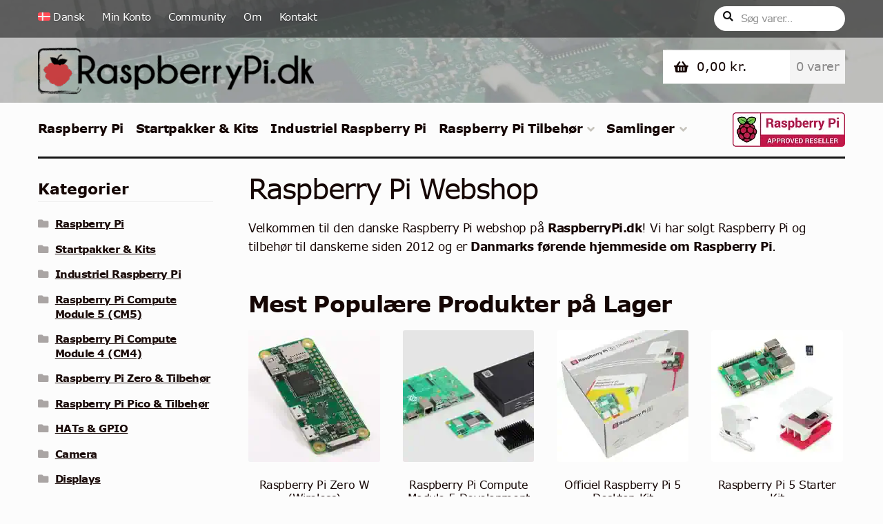

--- FILE ---
content_type: text/html; charset=UTF-8
request_url: https://raspberrypi.dk/
body_size: 36674
content:
<!doctype html><html lang="da-DK"><head><script data-no-optimize="1">var litespeed_docref=sessionStorage.getItem("litespeed_docref");litespeed_docref&&(Object.defineProperty(document,"referrer",{get:function(){return litespeed_docref}}),sessionStorage.removeItem("litespeed_docref"));</script> <meta charset="UTF-8"><meta name="viewport" content="width=device-width, initial-scale=1"><link rel="profile" href="https://gmpg.org/xfn/11"><link rel="pingback" href="https://raspberrypi.dk/xmlrpc.php"><meta name='robots' content='index, follow, max-image-preview:large, max-snippet:-1, max-video-preview:-1' /><style>img:is([sizes="auto" i], [sizes^="auto," i]) { contain-intrinsic-size: 3000px 1500px }</style><link rel="alternate" hreflang="da" href="https://raspberrypi.dk/" /><link rel="alternate" hreflang="en" href="https://raspberrypi.dk/en/" /><link rel="alternate" hreflang="no" href="https://raspberrypi.dk/no/" /><link rel="alternate" hreflang="fi" href="https://raspberrypi.dk/fi/" /><link rel="alternate" hreflang="x-default" href="https://raspberrypi.dk/" /> <script data-cfasync="false" data-pagespeed-no-defer data-spai-excluded="true">var pys_datalayer_name = "dataLayer";
	window.dataLayer = window.dataLayer || [];</script> <title>RaspberryPi.dk • Danmarks førende Raspberry Pi webshop</title><meta name="description" content="RaspberryPi.dk er Danmarks førende side om Raspberry Pi. Hold dig opdateret, deltag i debatten og køb alle Raspberry Pi modeller samt tilbehør billigt her." /><link rel="canonical" href="https://raspberrypi.dk/" /><meta property="og:locale" content="da_DK" /><meta property="og:type" content="website" /><meta property="og:title" content="RaspberryPi.dk • Danmarks førende Raspberry Pi webshop" /><meta property="og:description" content="RaspberryPi.dk er Danmarks førende side om Raspberry Pi. Hold dig opdateret, deltag i debatten og køb alle Raspberry Pi modeller samt tilbehør billigt her." /><meta property="og:url" content="https://raspberrypi.dk/" /><meta property="og:site_name" content="RaspberryPi.dk" /><meta property="article:publisher" content="https://facebook.com/RaspberryPiDanmark" /><meta property="article:modified_time" content="2022-03-26T19:10:35+00:00" /><meta property="og:image" content="https://raspberrypi.dk/wp-content/uploads/2017/05/RaspberryPidk-logo.png" /><meta property="og:image:width" content="300" /><meta property="og:image:height" content="300" /><meta property="og:image:type" content="image/png" /><meta name="twitter:card" content="summary_large_image" /><meta name="twitter:site" content="@raspberrypidk" /> <script type="application/ld+json" class="yoast-schema-graph">{"@context":"https://schema.org","@graph":[{"@type":"WebPage","@id":"https://raspberrypi.dk/","url":"https://raspberrypi.dk/","name":"RaspberryPi.dk • Danmarks førende Raspberry Pi webshop","isPartOf":{"@id":"https://raspberrypi.dk/#website"},"about":{"@id":"https://raspberrypi.dk/#organization"},"datePublished":"2012-10-10T16:57:19+00:00","dateModified":"2022-03-26T19:10:35+00:00","description":"RaspberryPi.dk er Danmarks førende side om Raspberry Pi. Hold dig opdateret, deltag i debatten og køb alle Raspberry Pi modeller samt tilbehør billigt her.","breadcrumb":{"@id":"https://raspberrypi.dk/#breadcrumb"},"inLanguage":"da-DK","potentialAction":[{"@type":"ReadAction","target":["https://raspberrypi.dk/"]}]},{"@type":"BreadcrumbList","@id":"https://raspberrypi.dk/#breadcrumb","itemListElement":[{"@type":"ListItem","position":1,"name":"Hjem"}]},{"@type":"WebSite","@id":"https://raspberrypi.dk/#website","url":"https://raspberrypi.dk/","name":"RaspberryPi.dk","description":"Danmarks førende Raspberry Pi side!","publisher":{"@id":"https://raspberrypi.dk/#organization"},"potentialAction":[{"@type":"SearchAction","target":{"@type":"EntryPoint","urlTemplate":"https://raspberrypi.dk/?s={search_term_string}"},"query-input":{"@type":"PropertyValueSpecification","valueRequired":true,"valueName":"search_term_string"}}],"inLanguage":"da-DK"},{"@type":"Organization","@id":"https://raspberrypi.dk/#organization","name":"RaspberryPi.dk","url":"https://raspberrypi.dk/","logo":{"@type":"ImageObject","inLanguage":"da-DK","@id":"https://raspberrypi.dk/#/schema/logo/image/","url":"https://raspberrypi.dk/wp-content/uploads/2017/05/RaspberryPidk_logo-2.png","contentUrl":"https://raspberrypi.dk/wp-content/uploads/2017/05/RaspberryPidk_logo-2.png","width":470,"height":110,"caption":"RaspberryPi.dk"},"image":{"@id":"https://raspberrypi.dk/#/schema/logo/image/"},"sameAs":["https://facebook.com/RaspberryPiDanmark","https://x.com/raspberrypidk","https://instagram.com/raspberrypi.dk"]}]}</script> <meta name="google-site-verification" content="3_PNiWN-GWN4c3qyp65xpLWzu_4NBx7E09YhzuUBUGU" />
 <script type='application/javascript' id='pys-version-script'>console.log('PixelYourSite PRO version 12.3.4')</script> <link rel='dns-prefetch' href='//fonts.googleapis.com' /><link rel="alternate" type="application/rss+xml" title="RaspberryPi.dk &raquo; Feed" href="https://raspberrypi.dk/feed/" /><link rel="alternate" type="application/rss+xml" title="RaspberryPi.dk &raquo;-kommentar-feed" href="https://raspberrypi.dk/comments/feed/" /><style id="litespeed-ccss">ul{box-sizing:border-box}.entry-content{counter-reset:footnotes}:root{--wp--preset--font-size--normal:16px;--wp--preset--font-size--huge:42px}.screen-reader-text{clip:rect(1px,1px,1px,1px);word-wrap:normal!important;border:0;-webkit-clip-path:inset(50%);clip-path:inset(50%);height:1px;margin:-1px;overflow:hidden;padding:0;position:absolute;width:1px}body{--wp--preset--color--black:#000;--wp--preset--color--cyan-bluish-gray:#abb8c3;--wp--preset--color--white:#fff;--wp--preset--color--pale-pink:#f78da7;--wp--preset--color--vivid-red:#cf2e2e;--wp--preset--color--luminous-vivid-orange:#ff6900;--wp--preset--color--luminous-vivid-amber:#fcb900;--wp--preset--color--light-green-cyan:#7bdcb5;--wp--preset--color--vivid-green-cyan:#00d084;--wp--preset--color--pale-cyan-blue:#8ed1fc;--wp--preset--color--vivid-cyan-blue:#0693e3;--wp--preset--color--vivid-purple:#9b51e0;--wp--preset--gradient--vivid-cyan-blue-to-vivid-purple:linear-gradient(135deg,rgba(6,147,227,1) 0%,#9b51e0 100%);--wp--preset--gradient--light-green-cyan-to-vivid-green-cyan:linear-gradient(135deg,#7adcb4 0%,#00d082 100%);--wp--preset--gradient--luminous-vivid-amber-to-luminous-vivid-orange:linear-gradient(135deg,rgba(252,185,0,1) 0%,rgba(255,105,0,1) 100%);--wp--preset--gradient--luminous-vivid-orange-to-vivid-red:linear-gradient(135deg,rgba(255,105,0,1) 0%,#cf2e2e 100%);--wp--preset--gradient--very-light-gray-to-cyan-bluish-gray:linear-gradient(135deg,#eee 0%,#a9b8c3 100%);--wp--preset--gradient--cool-to-warm-spectrum:linear-gradient(135deg,#4aeadc 0%,#9778d1 20%,#cf2aba 40%,#ee2c82 60%,#fb6962 80%,#fef84c 100%);--wp--preset--gradient--blush-light-purple:linear-gradient(135deg,#ffceec 0%,#9896f0 100%);--wp--preset--gradient--blush-bordeaux:linear-gradient(135deg,#fecda5 0%,#fe2d2d 50%,#6b003e 100%);--wp--preset--gradient--luminous-dusk:linear-gradient(135deg,#ffcb70 0%,#c751c0 50%,#4158d0 100%);--wp--preset--gradient--pale-ocean:linear-gradient(135deg,#fff5cb 0%,#b6e3d4 50%,#33a7b5 100%);--wp--preset--gradient--electric-grass:linear-gradient(135deg,#caf880 0%,#71ce7e 100%);--wp--preset--gradient--midnight:linear-gradient(135deg,#020381 0%,#2874fc 100%);--wp--preset--font-size--small:14px;--wp--preset--font-size--medium:23px;--wp--preset--font-size--large:26px;--wp--preset--font-size--x-large:42px;--wp--preset--font-size--normal:16px;--wp--preset--font-size--huge:37px;--wp--preset--spacing--20:.44rem;--wp--preset--spacing--30:.67rem;--wp--preset--spacing--40:1rem;--wp--preset--spacing--50:1.5rem;--wp--preset--spacing--60:2.25rem;--wp--preset--spacing--70:3.38rem;--wp--preset--spacing--80:5.06rem;--wp--preset--shadow--natural:6px 6px 9px rgba(0,0,0,.2);--wp--preset--shadow--deep:12px 12px 50px rgba(0,0,0,.4);--wp--preset--shadow--sharp:6px 6px 0px rgba(0,0,0,.2);--wp--preset--shadow--outlined:6px 6px 0px -3px rgba(255,255,255,1),6px 6px rgba(0,0,0,1);--wp--preset--shadow--crisp:6px 6px 0px rgba(0,0,0,1)}.wpml-ls-flag{display:inline-block}.wpml-ls-flag{display:inline-block}.screen-reader-text{position:absolute;margin:-1px;padding:0;height:1px;width:1px;overflow:hidden;clip:rect(1px,1px,1px,1px);-webkit-clip-path:inset(50%);clip-path:inset(50%);border:0;word-wrap:normal!important}.menu-item a img{border:none;box-shadow:none;vertical-align:middle;width:auto;display:inline}.menu-image-title-hide .menu-image-title,.menu-image-title-hide.menu-image-title{display:none}.fa-times:before{content:"\f00d"}.wcml-dropdown{width:15.5em;max-width:100%;position:relative}.wcml-dropdown>ul{position:relative;padding:0;margin:0!important;list-style-type:none}.wcml-dropdown li{list-style-type:none;padding:0;margin:0;border:1px solid #cdcdcd;background-color:#fff}.wcml-dropdown a{display:block;text-decoration:none;padding:.5em .5em .4em;line-height:1;box-shadow:none!important}.wcml-dropdown a.wcml-cs-item-toggle{position:relative;padding-right:calc(10px + .7em + .7em)}.wcml-dropdown a.wcml-cs-item-toggle:after{content:'';vertical-align:middle;display:inline-block;border:.35em solid transparent;border-top:.5em solid;position:absolute;right:10px;top:calc(50% - .175em)}.wcml-dropdown .wcml-cs-submenu{visibility:hidden;position:absolute;top:100%;right:0;left:0;border-top:1px solid #cdcdcd;padding:0;margin:0!important;list-style-type:none;z-index:101}.wcml-dropdown .wcml-cs-submenu li{padding:0;margin:0;border:solid #cdcdcd;border-width:0 1px 1px}.widget .wcml-dropdown ul li{padding:0}.widget .wcml-dropdown ul li a{box-shadow:none}.wpml-ls-menu-item .wpml-ls-flag{display:inline;vertical-align:baseline}.wpml-ls-menu-item .wpml-ls-flag+span{margin-left:.3em}ul .wpml-ls-menu-item a{display:flex;align-items:center}html{font-family:sans-serif;-ms-text-size-adjust:100%;-webkit-text-size-adjust:100%}body{margin:0}article,details,header,main,nav,section,summary{display:block}[hidden]{display:none}a{background-color:rgba(0,0,0,0)}strong{font-weight:700}h1{font-size:2em;margin:.67em 0}small{font-size:80%}img{border:0}svg:not(:root){overflow:hidden}button,input{color:inherit;font:inherit;margin:0}button{overflow:visible}button{text-transform:none}button{-webkit-appearance:button}button::-moz-focus-inner,input::-moz-focus-inner{border:0;padding:0}input{line-height:normal}input[type=checkbox]{box-sizing:border-box;padding:0}input[type=search]{-webkit-appearance:textfield;box-sizing:content-box}input[type=search]::-webkit-search-cancel-button,input[type=search]::-webkit-search-decoration{-webkit-appearance:none}body{-ms-word-wrap:break-word;word-wrap:break-word}body,button,input{color:#43454b;font-family:"Source Sans Pro","HelveticaNeue-Light","Helvetica Neue Light","Helvetica Neue",Helvetica,Arial,"Lucida Grande",sans-serif;line-height:1.618;text-rendering:optimizeLegibility;font-weight:400}summary{display:list-item}h1,h2{clear:both;font-weight:300;margin:0 0 .5407911001em;color:#131315}h1{font-size:2.617924em;line-height:1.214;letter-spacing:-1px}h2{font-size:2em;line-height:1.214}.gamma{font-size:1.618em}.gamma{display:block}p{margin:0 0 1.41575em}ul{margin:0 0 1.41575em 3em;padding:0}ul{list-style:disc}li>ul{margin-bottom:0;margin-left:1em}strong{font-weight:600}ins{text-decoration:none;font-weight:600;background:rgba(0,0,0,0)}small{font-size:75%}img{height:auto;max-width:100%;display:block;border-radius:3px}a{color:#2c2d33;text-decoration:none}*{box-sizing:border-box}body{background-color:#fff;overflow-x:hidden}.site{overflow-x:hidden}.site-header{background-color:#2c2d33;padding-top:1.618em;padding-bottom:1.618em;color:#9aa0a7;background-position:center center;position:relative;z-index:999;border-bottom:1px solid rgba(0,0,0,0)}.site-header .custom-logo-link{display:block;margin-bottom:0}.site-header .custom-logo-link img{width:100%;max-width:210px}.site-header .widget{margin-bottom:0}.home.page:not(.page-template-template-homepage) .site-header{margin-bottom:4.235801032em}.site-branding{float:left;margin-bottom:0;width:calc(100% - 120px)}.site-main{margin-bottom:2.617924em}.site-content{outline:none}.site-footer a{color:#2c2d33;text-decoration:underline}.screen-reader-text{border:0;clip:rect(1px,1px,1px,1px);-webkit-clip-path:inset(50%);clip-path:inset(50%);height:1px;margin:-1px;overflow:hidden;padding:0;position:absolute;width:1px;word-wrap:normal!important}.entry-content:before,.entry-content:after,.site-header:before,.site-header:after,.site-content:before,.site-content:after{content:"";display:table}.entry-content:after,.site-header:after,.site-content:after{clear:both}.hentry{margin:0 0 4.235801032em}.hentry .entry-header{margin-bottom:1em;border-bottom:1px solid rgba(0,0,0,.05)}.hentry .entry-content a{text-decoration:underline}.hentry.type-page .entry-header{border-bottom:0;margin-bottom:0}form{margin-bottom:1.618em}button,input{font-size:100%;margin:0}button{border:0;border-radius:0;background:0 0;background-color:#43454b;border-color:#43454b;color:#fff;padding:.6180469716em 1.41575em;text-decoration:none;font-weight:600;text-shadow:none;display:inline-block;-webkit-appearance:none}button:after{display:none}input[type=checkbox]{padding:0}input[type=checkbox]+label{margin:0 0 0 .3819820591em}input[type=search]::-webkit-search-decoration{-webkit-appearance:none}input[type=search]{box-sizing:border-box}button::-moz-focus-inner,input::-moz-focus-inner{border:0;padding:0}input[type=search]{padding:.6180469716em;background-color:#f2f2f2;color:#43454b;border:0;-webkit-appearance:none;box-sizing:border-box;font-weight:400;box-shadow:inset 0 1px 1px rgba(0,0,0,.125)}label{font-weight:400}.secondary-navigation{display:none}button.menu-toggle{text-align:left;float:right;position:relative;border:2px solid rgba(0,0,0,0);box-shadow:none;border-radius:2px;background-image:none;padding:.6180469716em .875em .6180469716em 2.617924em;font-size:.875em;max-width:120px}button.menu-toggle:before,button.menu-toggle:after,button.menu-toggle span:before{content:"";display:block;height:2px;width:14px;position:absolute;top:50%;left:1em;margin-top:-1px;border-radius:3px}button.menu-toggle:before{transform:translateY(-4px)}button.menu-toggle:after{transform:translateY(4px)}.primary-navigation{display:none}.main-navigation:before,.main-navigation:after{content:"";display:table}.main-navigation:after{clear:both}.main-navigation .menu{clear:both}.handheld-navigation{overflow:hidden;max-height:0}.handheld-navigation{clear:both}.handheld-navigation ul{margin:0}.handheld-navigation ul.menu li{position:relative}.handheld-navigation ul.menu .sub-menu{visibility:hidden;opacity:0;max-height:0}.main-navigation ul{margin-left:0;list-style:none;margin-bottom:0}.main-navigation ul ul{display:block;margin-left:1.41575em}.main-navigation ul li a{padding:.875em 0;display:block}.widget{margin:0 0 3.706325903em}.widget .widget-title{font-size:1.41575em;letter-spacing:0;border-bottom:1px solid rgba(0,0,0,.05);padding:0 0 1em;margin-bottom:1em;font-weight:300}.widget ul{margin-left:0;list-style:none}.widget ul ul{margin-left:1.618em}.widget-area .widget{font-size:.875em;font-weight:400}.widget-area .widget a{font-weight:600;text-decoration:underline}.widget_product_search form:not(.wp-block-search){position:relative}.widget_product_search form:not(.wp-block-search) input[type=search]{width:100%}.widget_product_search form:not(.wp-block-search) button[type=submit]{border:0;clip:rect(1px,1px,1px,1px);-webkit-clip-path:inset(50%);clip-path:inset(50%);height:1px;margin:-1px;overflow:hidden;padding:0;position:absolute;width:1px;word-wrap:normal!important;top:0;left:0}.widget_product_categories ul{margin:0}.widget_product_categories ul li{list-style:none;margin-bottom:1em;line-height:1.41575em}@media (min-width:768px){.site-header{padding-top:2.617924em;padding-bottom:0}.site-header .site-branding{display:block;width:100%;float:left;margin-left:0;margin-right:0;clear:both}.site-header .site-branding img{height:auto;max-width:230px;max-height:none}.woocommerce-active .site-header .site-branding{width:73.9130434783%;float:left;margin-right:4.347826087%}.woocommerce-active .site-header .site-search{width:21.7391304348%;float:right;margin-right:0;clear:none}.woocommerce-active .site-header .main-navigation{width:73.9130434783%;float:left;margin-right:4.347826087%;clear:both}.woocommerce-active .site-header .site-header-cart{width:21.7391304348%;float:right;margin-right:0;margin-bottom:0}.storefront-secondary-navigation .site-header .site-branding{width:39.1304347826%;float:left;margin-right:4.347826087%}.storefront-secondary-navigation .site-header .secondary-navigation{width:56.5217391304%;float:right;margin-right:0}.storefront-secondary-navigation.woocommerce-active .site-header .site-branding{width:21.7391304348%;float:left;margin-right:4.347826087%}.storefront-secondary-navigation.woocommerce-active .site-header .secondary-navigation{width:47.8260869565%;float:left;margin-right:4.347826087%}.site-branding,.site-search,.site-header-cart,.custom-logo-link{margin-bottom:1.41575em}.col-full{max-width:66.4989378333em;margin-left:auto;margin-right:auto;padding:0 2.617924em;box-sizing:content-box}.col-full:before,.col-full:after{content:"";display:table}.col-full:after{clear:both}.col-full:after{content:" ";display:block;clear:both}.site-content:before,.site-content:after{content:"";display:table}.site-content:after{clear:both}.content-area{width:73.9130434783%;float:left;margin-right:4.347826087%}.widget-area{width:21.7391304348%;float:right;margin-right:0}.left-sidebar .content-area{width:73.9130434783%;float:right;margin-right:0}.left-sidebar .widget-area{width:21.7391304348%;float:left;margin-right:4.347826087%}.content-area,.widget-area{margin-bottom:2.617924em}.hentry .entry-header{margin-bottom:2.617924em}.menu-toggle,.handheld-navigation{display:none}.primary-navigation{display:block}.main-navigation,.secondary-navigation{clear:both;display:block;width:100%}.main-navigation ul,.secondary-navigation ul{list-style:none;margin:0;padding-left:0;display:block}.main-navigation ul li,.secondary-navigation ul li{position:relative;display:inline-block;text-align:left}.main-navigation ul li a,.secondary-navigation ul li a{display:block}.main-navigation ul li a:before,.secondary-navigation ul li a:before{display:none}.main-navigation ul ul,.secondary-navigation ul ul{float:left;position:absolute;top:100%;z-index:99999;left:-9999px}.main-navigation ul ul li,.secondary-navigation ul ul li{display:block}.main-navigation ul ul li a,.secondary-navigation ul ul li a{width:200px}.main-navigation ul.menu{max-height:none;overflow:visible;margin-left:-1em}.main-navigation ul.menu>li>a{padding:1.618em 1em}.main-navigation ul.menu ul{margin-left:0}.main-navigation ul.menu ul li a{padding:.875em 1.41575em;font-weight:400;font-size:.875em}.main-navigation ul.menu ul li:last-child{border-bottom:0}.main-navigation a{padding:0 1em 2.2906835em}.secondary-navigation{margin:0 0 1.618em;width:auto;clear:none;line-height:1}.secondary-navigation .menu{font-size:.875em;width:auto;float:right}.secondary-navigation .menu ul a{padding:.326em .875em;background:rgba(0,0,0,.05)}.secondary-navigation .menu ul li:first-child a{padding-top:1em}.secondary-navigation .menu ul li:last-child a{padding-bottom:1em}.secondary-navigation .menu ul ul{margin-top:-.6180469716em}.secondary-navigation .menu a{padding:1em .875em;color:#737781;font-weight:400}}@media (max-width:66.4989378333em){.col-full{margin-left:2.617924em;margin-right:2.617924em;padding:0}}@media (max-width:568px){.col-full{margin-left:1.41575em;margin-right:1.41575em;padding:0}}.main-navigation ul li a,ul.menu li a,button.menu-toggle{color:#fcfcfc}button.menu-toggle{border-color:#fcfcfc}.site-header,.secondary-navigation ul ul,.main-navigation ul.menu>li.menu-item-has-children:after,.secondary-navigation ul.menu ul,.storefront-handheld-footer-bar,.storefront-handheld-footer-bar ul li>a,.storefront-handheld-footer-bar ul li.search .site-search,button.menu-toggle{background-color:#151515}.site-header,.storefront-handheld-footer-bar{color:#fff}button.menu-toggle:after,button.menu-toggle:before,button.menu-toggle span:before{background-color:#fcfcfc}h1,h2{color:#150604}body,.secondary-navigation a{color:#150604}.widget-area .widget a{color:#1a0b09}a{color:#c93b3d}button{background-color:#c93b3d;border-color:#c93b3d;color:#fcfcfc}.site-footer a:not(.button):not(.components-button){color:#bebebe}.site-footer .storefront-handheld-footer-bar a:not(.button):not(.components-button){color:#fcfcfc}@media screen and (min-width:768px){.secondary-navigation ul.menu a{color:#fff}.main-navigation ul.menu ul.sub-menu{background-color:#060606}.site-header{border-bottom-color:#060606}}.fa-times:before{content:""}.site-search .widget_product_search form input[type=search]{padding-left:2.617924em}.widget_product_search form:not(.wp-block-search):before{-webkit-font-smoothing:antialiased;-moz-osx-font-smoothing:grayscale;display:inline-block;font-style:normal;font-variant:normal;font-weight:400;line-height:1;font-family:"Font Awesome 5 Free";font-weight:900;line-height:inherit;vertical-align:baseline;content:"";position:absolute;top:1em;left:1em;line-height:1}.widget_product_search form:not(.wp-block-search) input[type=search]{padding-left:2.617924em}.storefront-handheld-footer-bar ul li>a:before{-webkit-font-smoothing:antialiased;-moz-osx-font-smoothing:grayscale;display:inline-block;font-style:normal;font-variant:normal;font-weight:400;line-height:1;font-family:"Font Awesome 5 Free";font-weight:900;line-height:inherit;vertical-align:baseline;position:absolute;top:0;left:0;right:0;bottom:0;text-align:center;line-height:2.618046972;font-size:1.618em;text-indent:0;display:block}.storefront-handheld-footer-bar ul li.search>a:before{content:""}.storefront-handheld-footer-bar ul li.my-account>a:before{content:""}.storefront-handheld-footer-bar ul li.cart>a:before{content:""}.widget_product_categories ul{margin:0}.widget_product_categories ul li{padding-left:1.618em}.widget_product_categories ul li:before{-webkit-font-smoothing:antialiased;-moz-osx-font-smoothing:grayscale;display:inline-block;font-style:normal;font-variant:normal;font-weight:400;line-height:1;font-family:"Font Awesome 5 Free";font-weight:900;line-height:inherit;vertical-align:baseline;margin-right:.5407911001em;display:block;float:left;opacity:.35;margin-left:-1.618em;width:1em}.widget_product_categories ul li:before{-webkit-font-smoothing:antialiased;-moz-osx-font-smoothing:grayscale;display:inline-block;font-style:normal;font-variant:normal;font-weight:400;line-height:1;font-family:"Font Awesome 5 Free";font-weight:900;line-height:inherit;vertical-align:baseline;content:""}@media (min-width:768px){.main-navigation ul.menu>li.menu-item-has-children>a:after{-webkit-font-smoothing:antialiased;-moz-osx-font-smoothing:grayscale;display:inline-block;font-style:normal;font-variant:normal;font-weight:400;line-height:1;font-family:"Font Awesome 5 Free";font-weight:900;line-height:inherit;vertical-align:baseline;content:"";margin-left:1em}.site-header-cart .cart-contents:after{-webkit-font-smoothing:antialiased;-moz-osx-font-smoothing:grayscale;display:inline-block;font-style:normal;font-variant:normal;font-weight:400;line-height:1;font-family:"Font Awesome 5 Free";font-weight:900;line-height:inherit;vertical-align:baseline;content:"";height:1em;float:right;line-height:1.618}}.price ins{font-weight:400}.woocommerce-active .site-branding{float:left}.site-header-cart{list-style-type:none;margin-left:0;padding:0;margin-bottom:0}.site-header-cart .cart-contents{display:none}.site-header-cart .widget_shopping_cart{display:none}.site-search{font-size:.875em;clear:both;display:none}.site-search .widget_product_search input[type=search]{padding:1em 1.41575em;line-height:1}.site-search .widget_product_search form:before{top:1.15em;left:1.15em}.storefront-handheld-footer-bar{position:fixed;bottom:0;left:0;right:0;border-top:1px solid rgba(255,255,255,.2);box-shadow:0 0 6px rgba(0,0,0,.7);z-index:9999}.storefront-handheld-footer-bar:before,.storefront-handheld-footer-bar:after{content:"";display:table}.storefront-handheld-footer-bar:after{clear:both}.storefront-handheld-footer-bar ul{margin:0}.storefront-handheld-footer-bar ul li{display:inline-block;float:left;text-align:center}.storefront-handheld-footer-bar ul li:last-child>a{border-right:0}.storefront-handheld-footer-bar ul li>a{height:4.235801032em;display:block;position:relative;text-indent:-9999px;z-index:999;border-right:1px solid rgba(255,255,255,.2);overflow:hidden}.storefront-handheld-footer-bar ul li.search .site-search{position:absolute;bottom:-2em;left:0;right:0;padding:1em;z-index:1;display:block}.storefront-handheld-footer-bar ul li.search .site-search,.storefront-handheld-footer-bar ul li.search .widget,.storefront-handheld-footer-bar ul li.search form{margin-bottom:0}.storefront-handheld-footer-bar ul li.cart .count{text-indent:0;display:block;width:2em;height:2em;line-height:2;box-sizing:content-box;font-size:.75em;position:absolute;top:.875em;left:50%;border-radius:100%;border:1px solid}.storefront-handheld-footer-bar ul.columns-3 li{width:33.33333%}ul.products:before,ul.products:after{content:"";display:table}ul.products:after{clear:both}ul.products{margin-left:0;margin-bottom:0;clear:both}ul.products li.product{list-style:none;margin-left:0;margin-bottom:4.235801032em;text-align:center;position:relative}ul.products li.product .star-rating{margin:0 auto .5407911001em}ul.products li.product .woocommerce-LoopProduct-link{display:block}ul.products li.product .price{display:block;color:#43454b;font-weight:400;margin-bottom:1rem}ul.products li.product .price ins{margin-left:.6180469716em;background-color:rgba(0,0,0,0)}ul.products li.product .woocommerce-loop-product__title{font-weight:400;margin-bottom:.5407911001em}ul.products li.product .woocommerce-loop-product__title{font-size:1rem}ul.products li.product .star-rating{font-size:.875em}ul.products li.product img{display:block;margin:0 auto 1.618em}.hentry .entry-content ul.products li.product>a{text-decoration:none}.price del{opacity:.5;font-weight:400}.price del+ins{margin-left:.327em}.star-rating{overflow:hidden;position:relative;height:1.618em;line-height:1.618;font-size:1em;width:5.55em;font-family:"Font Awesome 5 Free";font-weight:400}.star-rating:before,.star-rating span:before{content:"";top:0;left:0;position:absolute}.star-rating:before{opacity:.25;float:left}.star-rating span{overflow:hidden;float:left;top:0;left:0;position:absolute;padding-top:1.5em;color:#2c2d33}.onsale{border:1px solid;border-color:#43454b;color:#43454b;padding:.202em .6180469716em;font-size:.875em;text-transform:uppercase;font-weight:600;display:inline-block;margin-bottom:1em;border-radius:3px;position:relative}@media (min-width:768px){.storefront-handheld-footer-bar{display:none}.site-header-cart{position:relative}.site-header-cart .cart-contents{padding:1.618em 0;display:block;position:relative;background-color:rgba(0,0,0,0);height:auto;width:auto;text-indent:0}.site-header-cart .cart-contents .amount{margin-right:.327em}.site-header-cart .cart-contents .count{font-weight:400;opacity:.5;font-size:.875em}.site-header-cart .cart-contents span{display:inline}.site-header-cart .widget_shopping_cart{position:absolute;top:100%;width:100%;z-index:999999;font-size:.875em;left:-999em;display:block}.site-search{display:block}.site-search form{margin:0}ul.products li.product{clear:none;width:100%;float:left;font-size:.875em}ul.products li.product.first{clear:both!important}ul.products li.product.last{margin-right:0!important}.site-main ul.products li.product{width:29.4117647059%;float:left;margin-right:5.8823529412%}.site-main ul.products.columns-4 li.product{width:22.05%;margin-right:3.8%}}a.cart-contents{color:#fcfcfc}.storefront-handheld-footer-bar ul li.cart .count{background-color:#fcfcfc;color:#151515;border-color:#151515}ul.products li.product .price,.onsale,.widget_product_search form:before{color:#150604}.onsale{border-color:#150604}.star-rating span:before,.star-rating span:before{color:#c93b3d}.onsale{color:#150604}@media screen and (min-width:768px){.site-header-cart .widget_shopping_cart{color:#fff}.site-header-cart .widget_shopping_cart{background-color:#060606}}body{font-size:1.1em;background:#fcfcfc}body,button,h1,h2,input{font-family:"Work Sans",sans-serif;letter-spacing:-.028em}h1,h2{font-weight:400}.entry-content h2{font-weight:600;margin-top:1.5em}p{margin:0 0 1.118em}a{font-weight:600}button{box-shadow:none;font-weight:500}button{padding:1.018em 1.6em}input[type=search]::-webkit-input-placeholder{line-height:1.2}input[type=search]::-moz-placeholder{line-height:1.2}input[type=search]:-moz-placeholder{line-height:1.2}input[type=search]:-ms-input-placeholder{line-height:1.2}input[type=search]{border:solid 2px #e2e2e2;background:#fff;box-shadow:none}.site-footer input[type=search]{background:rgba(255,255,255,.1);border-color:rgba(226,226,226,.3)}label{font-weight:600;margin-bottom:.3em}#page{overflow:hidden}.star-rating:before{color:#bbb}.hs-header-bar:after,.hs-primary-navigation:after,.hentry.page:after,.site-header .site-branding:after,#content:after,#main:after{clear:both;content:"";display:table}.widget{margin-bottom:3.24rem}.content-area,.widget-area{margin-bottom:43.2px}.content-area>:last-child,.widget>:last-child{margin-bottom:0}#masthead{margin-bottom:3.6rem;background-size:cover;position:relative}body.hs-has-header-image #masthead:after{position:absolute;display:block;content:"0";width:100%;height:100%;background:rgba(0,0,0,.25);top:0;left:0;z-index:-1}.site-header{border-bottom:none;padding-top:0}.site-header .hs-primary-navigation{clear:both;background:#fcfcfc}.site-header .widget_product_search form,.site-header .secondary-navigation,.site-header .site-search{margin-bottom:0}.site-header .site-branding{max-width:-webkit-calc(100% - 15em - 1.5em);max-width:calc(100% - 15em - 1.5em);margin-right:0;width:100%}.site-search{font-size:.8em;min-width:13em}.site-search .widget_product_search input[type=search]{padding:.5em 1.6em;padding-left:2.5em;border-radius:100px;margin:.6em 0}.site-search .widget_product_search form:before{top:1.15em;left:.85em;color:#111;font-size:1.05em}.site-search .widget_product_search form input.search-field{font-size:1.05em;letter-spacing:-.05em;border:none}.site-search .widget_product_search form input.search-field{background:#fff}.site-search .widget_product_search form ::-webkit-input-placeholder{color:#909090;line-height:1.2}.site-search .widget_product_search form ::-moz-input-placeholder{color:#909090}#site-navigation{border-bottom:solid 9px #1f1d1d;width:100%}.main-navigation{padding-top:1.3em}.main-navigation ul.menu>li>a{padding-bottom:1.3em}.secondary-navigation>div>ul.menu{float:none}.secondary-navigation ul.menu a{padding-left:10px;padding-right:10px}.secondary-navigation .menu>li>a{color:#e8e8e8;text-shadow:0 1px 1px rgba(0,0,0,.5);font-weight:500;font-size:.9em}.secondary-navigation .menu>li>a:before{background-color:#e8e8e8}.site-header .site-branding{padding:3em 0;margin-bottom:0}.main-navigation ul ul,.secondary-navigation ul ul,.main-navigation ul.menu>li.menu-item-has-children:after,.secondary-navigation ul.menu ul,.main-navigation ul.menu ul{background-color:#151515}ul.products li.product{margin-bottom:0;margin-top:43.2px}ul.products li.product:first-child{margin-top:0}ul.products li.product img{margin-left:0;margin-right:0;height:auto;width:100%;margin-bottom:.88rem}ul.products li.product .star-rating{margin-bottom:.8rem;margin-top:.72rem}ul.products li.product .price{margin-bottom:.8rem;color:#151515;font-size:1.15em}ul.products li.product .price del{color:#a2a1a1}ul.products li.product .price del+ins{margin-left:.4em}ul.products li.product .price ins{font-weight:500;color:#151515}ul.products{margin-bottom:3.6rem}.star-rating span:before,.star-rating span:before{color:#151515}.hentry{padding-bottom:3.6rem;margin-bottom:3.6rem}.hentry.type-page .entry-header{margin-bottom:1em}.hentry .entry-header{border-bottom:none;margin-bottom:32px}.hentry .entry-header h1.entry-title{margin-top:-.3em;margin-bottom:0;padding-bottom:0;border-bottom:none;letter-spacing:-.05em;font-size:2.35em}body:not(.sd-custom-font-scheme) .hentry .entry-header h1.entry-title{font-family:"Montserrat Alternates",sans-serif}.hentry .entry-content{font-size:.95em}#page #main>.hentry:last-child{border-bottom:none;padding-bottom:0;margin-bottom:0}#main>.hentry{padding-bottom:0;margin-bottom:0;border-bottom:0}#secondary{margin-top:3.6rem}#page .onsale{position:absolute;border:none;background:#151515!important;text-align:center;color:#fbd685!important;width:53px;height:53px;line-height:53px;border-radius:53px;padding:0}ul.products li .onsale{top:12px;left:12px}.site-header-cart .widget_shopping_cart{background:#151515}.col-full>:last-child{margin-bottom:0}ul.products li.product .star-rating{font-size:1em;letter-spacing:.05em}#primary{margin-bottom:0}#content .woocommerce>:first-child{margin-top:0}@media screen and (max-width:767px){body{font-size:1.05em}#masthead .hs-primary-navigation{background:0 0!important;padding-bottom:15px}#masthead .site-branding{max-width:100%;text-align:center}#masthead .site-branding{padding:1.75em 0}#masthead .site-header-cart .cart-contents{background:#fbd685;box-shadow:0 0 0 transparent;color:#151515;border-radius:100%;top:.36em}#masthead .site-search{width:-webkit-calc(100% - 60px);width:calc(100% - 60px);margin-top:.7em}#site-navigation{padding-top:0;border-bottom:none;background:#151515;font-size:.9em}#site-navigation ul a{font-weight:600;border-top:solid 1px rgba(255,255,255,.05)}#site-navigation ul li a{padding-top:.857em;padding-bottom:.857em}#site-navigation .menu-toggle{display:block;background:#151515;font-size:1.05em;font-weight:600;margin:1em auto 0;float:none}.storefront-2x #site-navigation .menu-toggle{border-color:#151515;padding:.96em .857em 1em 2.618em;width:100%}#site-navigation .menu-toggle:before{color:#fbd685}.main-navigation ul li a{padding-left:1.75em}}@media screen and (min-width:768px){.hs-header-bar,.hs-primary-navigation{margin-left:-9999px;margin-right:-9999px;padding-left:9999px;padding-right:9999px}.hs-header-bar{background:rgba(17,17,17,.56);border-bottom:solid 1px rgba(255,255,255,.2)}.woocommerce-active .site-header .secondary-navigation{max-width:-webkit-calc(100% - 13.5em);max-width:calc(100% - 13.5em);margin-right:0;width:100%}.woocommerce-active .site-header .site-search{width:15em}.woocommerce-active .site-header .site-header-cart{position:absolute;transform:translateY(-50%);margin-top:-1em;padding-top:0;width:15em;top:50%;right:2.617924em;z-index:1}.woocommerce-active .site-header .site-header-cart .cart-contents{background:#fff;padding:.6em 0 .6em .8em;padding-left:2.8em;color:#150604}.woocommerce-active .site-header .site-header-cart .cart-contents:after{color:inherit;font-size:1.05em;top:.85em;left:.8em}.woocommerce-active .site-header .site-header-cart .cart-contents .amount{color:inherit;font-weight:400;letter-spacing:.02em}.woocommerce-active .site-header .site-header-cart .cart-contents .count{padding:.6em .5em;display:block;color:inherit;background:#eaeaea;margin:-.6em 0 0;color:#141212;text-align:center;font-size:1em;float:right;min-width:2.8em}.woocommerce-active.storefront-2x .site-header .site-header-cart .cart-contents:after{float:left;margin-left:-1.8em}.main-navigation ul.menu{margin-left:0}.main-navigation ul.menu>li>a{color:#150604;font-size:1em;font-weight:600;padding-top:0}.main-navigation ul.menu>li li a{font-size:.95em;color:#fff}.main-navigation ul.menu>li.menu-item-has-children>a:after{position:relative;color:#c7c4bd;margin-left:.4em;top:.1em}.main-navigation ul.menu>li>a{padding-left:.5em;padding-right:.5em}.main-navigation ul.menu ul li{background:#1f1d1d;font-size:.9em}.main-navigation ul.menu ul li a{font-weight:500;padding:.46em 1em}.main-navigation ul.menu ul li:first-child>a{padding-top:1.058em}.main-navigation ul.menu ul li:last-child>a{padding-bottom:1.058em}.main-navigation>div>ul.menu>li:first-child{margin-left:-.5em}.secondary-navigation>div>ul.menu>li>a{padding:1.2em .857em}.secondary-navigation>div>ul.menu>li:first-child>a{padding-left:0}.secondary-navigation .menu{font-size:.9375em}.secondary-navigation .menu ul a{color:#dedede;padding:.65em 1em;font-weight:500;font-size:.85em}.secondary-navigation .menu ul li:first-child a{padding-top:1.1375em}.secondary-navigation .menu ul li:last-child a{padding-bottom:1.1375em}.secondary-navigation .menu ul li:only-child a{padding-top:1.080625em;padding-bottom:1.080625em}ul.products li.product.first:first-child,ul.products li.product.first:first-child.first+li:not(.last),ul.products li.product.first:first-child.first+li:not(.last)+li:not(.last),ul.products li.product.first:first-child.first+li:not(.last)+li:not(.last)+li.last{margin-top:0}#secondary{margin-top:0}}@media screen and (min-width:1043px){#masthead>.col-full,#content>.col-full{box-sizing:content-box;position:relative}}@media screen and (min-width:768px){.storefront-2-3.storefront-secondary-navigation .site-header .site-branding{width:100%;float:left;margin-left:0;margin-right:0}.storefront-2-3.storefront-secondary-navigation .site-header .secondary-navigation{width:100%;float:left;margin-left:0;margin-right:0}.storefront-2-3.storefront-secondary-navigation.woocommerce-active .site-header .site-branding{width:73.9130434783%;float:left;margin-right:4.347826087%}.storefront-2-3.storefront-secondary-navigation.woocommerce-active .site-header .secondary-navigation{float:left;max-width:calc(100% - 13.5em);margin-right:0;width:100%}.storefront-2-3.woocommerce-active .site-header .site-branding{width:73.9130434783%;float:left;margin-right:4.347826087%}}.site-header,.main-navigation ul ul,.secondary-navigation ul ul,.main-navigation ul.menu>li.menu-item-has-children:after,.secondary-navigation ul.menu ul,.main-navigation ul.menu ul{background-color:#151515}#page #site-navigation{border-bottom-color:#151515}.secondary-navigation .menu>li>a{color:#fff}.secondary-navigation .menu>li>a:before{background-color:#fff}#page .site-header .hs-primary-navigation{background-color:#fcfcfc}.cmplz-hidden{display:none!important}#site-navigation{border-bottom:solid 3px #1f1d1d}.main-navigation{padding-top:.8em}.main-navigation ul.menu>li>a{padding-bottom:.8em}@media screen and (min-width:1075px){.woocommerce-active .site-header .site-header-cart{right:2.617924em}}.site-branding{padding:0!important}.custom-logo{max-width:400px!important}#masthead{margin-bottom:2rem!important}.menu-item-32293{float:right;margin-right:-9px}.menu-item-24288{padding-top:10px}.onsale{font-size:.775em}.widget-title{font-weight:600!important}form.woocommerce-product-search{width:190px;float:right}.wcml-dropdown.product.wcml_currency_switcher{margin:0!important;background:0 0!important}.wcml-dropdown.product.wcml_currency_switcher.product.wcml_currency_switcher>ul{position:static!important;background:0 0!important}.wcml-dropdown.product.wcml_currency_switcher.product.wcml_currency_switcher>ul li ul{background:0 0!important;border:none!important}.wcml-dropdown.product.wcml_currency_switcher.product.wcml_currency_switcher>ul li{border-radius:36px;border:none!important}.wcml-dropdown.product.wcml_currency_switcher.product.wcml_currency_switcher>ul a{background:0 0!important;padding:.68em!important;color:#000!important;width:60px}.menu-item-118460{float:right!important;margin-right:-229px;margin-top:9px}.widget.widget_currency_sel_widget{margin-top:5px!important;margin-bottom:20px!important}.widget-title{padding:0!important;margin-top:-25px!important}#mc_embed_signup input{border:1px solid #abb0b2;-webkit-border-radius:3px;-moz-border-radius:3px;border-radius:3px}#mc_embed_signup div.response{margin:1em 0;padding:1em .5em .5em 0;font-weight:700;float:left;top:-1.5em;z-index:1;width:80%}#mc_embed_signup #mce-error-response{display:none}#mc_embed_signup #mce-success-response{color:#529214;display:none}</style><link rel="preload" data-asynced="1" data-optimized="2" as="style" onload="this.onload=null;this.rel='stylesheet'" href="https://raspberrypi.dk/wp-content/litespeed/ucss/0c76594a44e29d578b64d58969af6074.css?ver=dd165" /><script data-optimized="1" type="litespeed/javascript" data-src="https://raspberrypi.dk/wp-content/plugins/litespeed-cache/assets/js/css_async.min.js"></script> <style id='wp-block-library-theme-inline-css'>.wp-block-audio :where(figcaption){color:#555;font-size:13px;text-align:center}.is-dark-theme .wp-block-audio :where(figcaption){color:#ffffffa6}.wp-block-audio{margin:0 0 1em}.wp-block-code{border:1px solid #ccc;border-radius:4px;font-family:Menlo,Consolas,monaco,monospace;padding:.8em 1em}.wp-block-embed :where(figcaption){color:#555;font-size:13px;text-align:center}.is-dark-theme .wp-block-embed :where(figcaption){color:#ffffffa6}.wp-block-embed{margin:0 0 1em}.blocks-gallery-caption{color:#555;font-size:13px;text-align:center}.is-dark-theme .blocks-gallery-caption{color:#ffffffa6}:root :where(.wp-block-image figcaption){color:#555;font-size:13px;text-align:center}.is-dark-theme :root :where(.wp-block-image figcaption){color:#ffffffa6}.wp-block-image{margin:0 0 1em}.wp-block-pullquote{border-bottom:4px solid;border-top:4px solid;color:currentColor;margin-bottom:1.75em}.wp-block-pullquote cite,.wp-block-pullquote footer,.wp-block-pullquote__citation{color:currentColor;font-size:.8125em;font-style:normal;text-transform:uppercase}.wp-block-quote{border-left:.25em solid;margin:0 0 1.75em;padding-left:1em}.wp-block-quote cite,.wp-block-quote footer{color:currentColor;font-size:.8125em;font-style:normal;position:relative}.wp-block-quote:where(.has-text-align-right){border-left:none;border-right:.25em solid;padding-left:0;padding-right:1em}.wp-block-quote:where(.has-text-align-center){border:none;padding-left:0}.wp-block-quote.is-large,.wp-block-quote.is-style-large,.wp-block-quote:where(.is-style-plain){border:none}.wp-block-search .wp-block-search__label{font-weight:700}.wp-block-search__button{border:1px solid #ccc;padding:.375em .625em}:where(.wp-block-group.has-background){padding:1.25em 2.375em}.wp-block-separator.has-css-opacity{opacity:.4}.wp-block-separator{border:none;border-bottom:2px solid;margin-left:auto;margin-right:auto}.wp-block-separator.has-alpha-channel-opacity{opacity:1}.wp-block-separator:not(.is-style-wide):not(.is-style-dots){width:100px}.wp-block-separator.has-background:not(.is-style-dots){border-bottom:none;height:1px}.wp-block-separator.has-background:not(.is-style-wide):not(.is-style-dots){height:2px}.wp-block-table{margin:0 0 1em}.wp-block-table td,.wp-block-table th{word-break:normal}.wp-block-table :where(figcaption){color:#555;font-size:13px;text-align:center}.is-dark-theme .wp-block-table :where(figcaption){color:#ffffffa6}.wp-block-video :where(figcaption){color:#555;font-size:13px;text-align:center}.is-dark-theme .wp-block-video :where(figcaption){color:#ffffffa6}.wp-block-video{margin:0 0 1em}:root :where(.wp-block-template-part.has-background){margin-bottom:0;margin-top:0;padding:1.25em 2.375em}</style><style id='classic-theme-styles-inline-css'>/*! This file is auto-generated */
.wp-block-button__link{color:#fff;background-color:#32373c;border-radius:9999px;box-shadow:none;text-decoration:none;padding:calc(.667em + 2px) calc(1.333em + 2px);font-size:1.125em}.wp-block-file__button{background:#32373c;color:#fff;text-decoration:none}</style><style id='storefront-gutenberg-blocks-inline-css'>.wp-block-button__link:not(.has-text-color) {
					color: #fcfcfc;
				}

				.wp-block-button__link:not(.has-text-color):hover,
				.wp-block-button__link:not(.has-text-color):focus,
				.wp-block-button__link:not(.has-text-color):active {
					color: #fcfcfc;
				}

				.wp-block-button__link:not(.has-background) {
					background-color: #c93b3d;
				}

				.wp-block-button__link:not(.has-background):hover,
				.wp-block-button__link:not(.has-background):focus,
				.wp-block-button__link:not(.has-background):active {
					border-color: #b02224;
					background-color: #b02224;
				}

				.wc-block-grid__products .wc-block-grid__product .wp-block-button__link {
					background-color: #c93b3d;
					border-color: #c93b3d;
					color: #fcfcfc;
				}

				.wp-block-quote footer,
				.wp-block-quote cite,
				.wp-block-quote__citation {
					color: #150604;
				}

				.wp-block-pullquote cite,
				.wp-block-pullquote footer,
				.wp-block-pullquote__citation {
					color: #150604;
				}

				.wp-block-image figcaption {
					color: #150604;
				}

				.wp-block-separator.is-style-dots::before {
					color: #150604;
				}

				.wp-block-file a.wp-block-file__button {
					color: #fcfcfc;
					background-color: #c93b3d;
					border-color: #c93b3d;
				}

				.wp-block-file a.wp-block-file__button:hover,
				.wp-block-file a.wp-block-file__button:focus,
				.wp-block-file a.wp-block-file__button:active {
					color: #fcfcfc;
					background-color: #b02224;
				}

				.wp-block-code,
				.wp-block-preformatted pre {
					color: #150604;
				}

				.wp-block-table:not( .has-background ):not( .is-style-stripes ) tbody tr:nth-child(2n) td {
					background-color: #fafafa;
				}

				.wp-block-cover .wp-block-cover__inner-container h1:not(.has-text-color),
				.wp-block-cover .wp-block-cover__inner-container h2:not(.has-text-color),
				.wp-block-cover .wp-block-cover__inner-container h3:not(.has-text-color),
				.wp-block-cover .wp-block-cover__inner-container h4:not(.has-text-color),
				.wp-block-cover .wp-block-cover__inner-container h5:not(.has-text-color),
				.wp-block-cover .wp-block-cover__inner-container h6:not(.has-text-color) {
					color: #000000;
				}

				.wc-block-components-price-slider__range-input-progress,
				.rtl .wc-block-components-price-slider__range-input-progress {
					--range-color: #c93b3d;
				}

				/* Target only IE11 */
				@media all and (-ms-high-contrast: none), (-ms-high-contrast: active) {
					.wc-block-components-price-slider__range-input-progress {
						background: #c93b3d;
					}
				}

				.wc-block-components-button:not(.is-link) {
					background-color: #c93b3d;
					color: #fcfcfc;
				}

				.wc-block-components-button:not(.is-link):hover,
				.wc-block-components-button:not(.is-link):focus,
				.wc-block-components-button:not(.is-link):active {
					background-color: #b02224;
					color: #fcfcfc;
				}

				.wc-block-components-button:not(.is-link):disabled {
					background-color: #c93b3d;
					color: #fcfcfc;
				}

				.wc-block-cart__submit-container {
					background-color: #fcfcfc;
				}

				.wc-block-cart__submit-container::before {
					color: rgba(217,217,217,0.5);
				}

				.wc-block-components-order-summary-item__quantity {
					background-color: #fcfcfc;
					border-color: #150604;
					box-shadow: 0 0 0 2px #fcfcfc;
					color: #150604;
				}</style><style id='global-styles-inline-css'>:root{--wp--preset--aspect-ratio--square: 1;--wp--preset--aspect-ratio--4-3: 4/3;--wp--preset--aspect-ratio--3-4: 3/4;--wp--preset--aspect-ratio--3-2: 3/2;--wp--preset--aspect-ratio--2-3: 2/3;--wp--preset--aspect-ratio--16-9: 16/9;--wp--preset--aspect-ratio--9-16: 9/16;--wp--preset--color--black: #000000;--wp--preset--color--cyan-bluish-gray: #abb8c3;--wp--preset--color--white: #ffffff;--wp--preset--color--pale-pink: #f78da7;--wp--preset--color--vivid-red: #cf2e2e;--wp--preset--color--luminous-vivid-orange: #ff6900;--wp--preset--color--luminous-vivid-amber: #fcb900;--wp--preset--color--light-green-cyan: #7bdcb5;--wp--preset--color--vivid-green-cyan: #00d084;--wp--preset--color--pale-cyan-blue: #8ed1fc;--wp--preset--color--vivid-cyan-blue: #0693e3;--wp--preset--color--vivid-purple: #9b51e0;--wp--preset--gradient--vivid-cyan-blue-to-vivid-purple: linear-gradient(135deg,rgba(6,147,227,1) 0%,rgb(155,81,224) 100%);--wp--preset--gradient--light-green-cyan-to-vivid-green-cyan: linear-gradient(135deg,rgb(122,220,180) 0%,rgb(0,208,130) 100%);--wp--preset--gradient--luminous-vivid-amber-to-luminous-vivid-orange: linear-gradient(135deg,rgba(252,185,0,1) 0%,rgba(255,105,0,1) 100%);--wp--preset--gradient--luminous-vivid-orange-to-vivid-red: linear-gradient(135deg,rgba(255,105,0,1) 0%,rgb(207,46,46) 100%);--wp--preset--gradient--very-light-gray-to-cyan-bluish-gray: linear-gradient(135deg,rgb(238,238,238) 0%,rgb(169,184,195) 100%);--wp--preset--gradient--cool-to-warm-spectrum: linear-gradient(135deg,rgb(74,234,220) 0%,rgb(151,120,209) 20%,rgb(207,42,186) 40%,rgb(238,44,130) 60%,rgb(251,105,98) 80%,rgb(254,248,76) 100%);--wp--preset--gradient--blush-light-purple: linear-gradient(135deg,rgb(255,206,236) 0%,rgb(152,150,240) 100%);--wp--preset--gradient--blush-bordeaux: linear-gradient(135deg,rgb(254,205,165) 0%,rgb(254,45,45) 50%,rgb(107,0,62) 100%);--wp--preset--gradient--luminous-dusk: linear-gradient(135deg,rgb(255,203,112) 0%,rgb(199,81,192) 50%,rgb(65,88,208) 100%);--wp--preset--gradient--pale-ocean: linear-gradient(135deg,rgb(255,245,203) 0%,rgb(182,227,212) 50%,rgb(51,167,181) 100%);--wp--preset--gradient--electric-grass: linear-gradient(135deg,rgb(202,248,128) 0%,rgb(113,206,126) 100%);--wp--preset--gradient--midnight: linear-gradient(135deg,rgb(2,3,129) 0%,rgb(40,116,252) 100%);--wp--preset--font-size--small: 14px;--wp--preset--font-size--medium: 23px;--wp--preset--font-size--large: 26px;--wp--preset--font-size--x-large: 42px;--wp--preset--font-size--normal: 16px;--wp--preset--font-size--huge: 37px;--wp--preset--spacing--20: 0.44rem;--wp--preset--spacing--30: 0.67rem;--wp--preset--spacing--40: 1rem;--wp--preset--spacing--50: 1.5rem;--wp--preset--spacing--60: 2.25rem;--wp--preset--spacing--70: 3.38rem;--wp--preset--spacing--80: 5.06rem;--wp--preset--shadow--natural: 6px 6px 9px rgba(0, 0, 0, 0.2);--wp--preset--shadow--deep: 12px 12px 50px rgba(0, 0, 0, 0.4);--wp--preset--shadow--sharp: 6px 6px 0px rgba(0, 0, 0, 0.2);--wp--preset--shadow--outlined: 6px 6px 0px -3px rgba(255, 255, 255, 1), 6px 6px rgba(0, 0, 0, 1);--wp--preset--shadow--crisp: 6px 6px 0px rgba(0, 0, 0, 1);}:root :where(.is-layout-flow) > :first-child{margin-block-start: 0;}:root :where(.is-layout-flow) > :last-child{margin-block-end: 0;}:root :where(.is-layout-flow) > *{margin-block-start: 24px;margin-block-end: 0;}:root :where(.is-layout-constrained) > :first-child{margin-block-start: 0;}:root :where(.is-layout-constrained) > :last-child{margin-block-end: 0;}:root :where(.is-layout-constrained) > *{margin-block-start: 24px;margin-block-end: 0;}:root :where(.is-layout-flex){gap: 24px;}:root :where(.is-layout-grid){gap: 24px;}body .is-layout-flex{display: flex;}.is-layout-flex{flex-wrap: wrap;align-items: center;}.is-layout-flex > :is(*, div){margin: 0;}body .is-layout-grid{display: grid;}.is-layout-grid > :is(*, div){margin: 0;}.has-black-color{color: var(--wp--preset--color--black) !important;}.has-cyan-bluish-gray-color{color: var(--wp--preset--color--cyan-bluish-gray) !important;}.has-white-color{color: var(--wp--preset--color--white) !important;}.has-pale-pink-color{color: var(--wp--preset--color--pale-pink) !important;}.has-vivid-red-color{color: var(--wp--preset--color--vivid-red) !important;}.has-luminous-vivid-orange-color{color: var(--wp--preset--color--luminous-vivid-orange) !important;}.has-luminous-vivid-amber-color{color: var(--wp--preset--color--luminous-vivid-amber) !important;}.has-light-green-cyan-color{color: var(--wp--preset--color--light-green-cyan) !important;}.has-vivid-green-cyan-color{color: var(--wp--preset--color--vivid-green-cyan) !important;}.has-pale-cyan-blue-color{color: var(--wp--preset--color--pale-cyan-blue) !important;}.has-vivid-cyan-blue-color{color: var(--wp--preset--color--vivid-cyan-blue) !important;}.has-vivid-purple-color{color: var(--wp--preset--color--vivid-purple) !important;}.has-black-background-color{background-color: var(--wp--preset--color--black) !important;}.has-cyan-bluish-gray-background-color{background-color: var(--wp--preset--color--cyan-bluish-gray) !important;}.has-white-background-color{background-color: var(--wp--preset--color--white) !important;}.has-pale-pink-background-color{background-color: var(--wp--preset--color--pale-pink) !important;}.has-vivid-red-background-color{background-color: var(--wp--preset--color--vivid-red) !important;}.has-luminous-vivid-orange-background-color{background-color: var(--wp--preset--color--luminous-vivid-orange) !important;}.has-luminous-vivid-amber-background-color{background-color: var(--wp--preset--color--luminous-vivid-amber) !important;}.has-light-green-cyan-background-color{background-color: var(--wp--preset--color--light-green-cyan) !important;}.has-vivid-green-cyan-background-color{background-color: var(--wp--preset--color--vivid-green-cyan) !important;}.has-pale-cyan-blue-background-color{background-color: var(--wp--preset--color--pale-cyan-blue) !important;}.has-vivid-cyan-blue-background-color{background-color: var(--wp--preset--color--vivid-cyan-blue) !important;}.has-vivid-purple-background-color{background-color: var(--wp--preset--color--vivid-purple) !important;}.has-black-border-color{border-color: var(--wp--preset--color--black) !important;}.has-cyan-bluish-gray-border-color{border-color: var(--wp--preset--color--cyan-bluish-gray) !important;}.has-white-border-color{border-color: var(--wp--preset--color--white) !important;}.has-pale-pink-border-color{border-color: var(--wp--preset--color--pale-pink) !important;}.has-vivid-red-border-color{border-color: var(--wp--preset--color--vivid-red) !important;}.has-luminous-vivid-orange-border-color{border-color: var(--wp--preset--color--luminous-vivid-orange) !important;}.has-luminous-vivid-amber-border-color{border-color: var(--wp--preset--color--luminous-vivid-amber) !important;}.has-light-green-cyan-border-color{border-color: var(--wp--preset--color--light-green-cyan) !important;}.has-vivid-green-cyan-border-color{border-color: var(--wp--preset--color--vivid-green-cyan) !important;}.has-pale-cyan-blue-border-color{border-color: var(--wp--preset--color--pale-cyan-blue) !important;}.has-vivid-cyan-blue-border-color{border-color: var(--wp--preset--color--vivid-cyan-blue) !important;}.has-vivid-purple-border-color{border-color: var(--wp--preset--color--vivid-purple) !important;}.has-vivid-cyan-blue-to-vivid-purple-gradient-background{background: var(--wp--preset--gradient--vivid-cyan-blue-to-vivid-purple) !important;}.has-light-green-cyan-to-vivid-green-cyan-gradient-background{background: var(--wp--preset--gradient--light-green-cyan-to-vivid-green-cyan) !important;}.has-luminous-vivid-amber-to-luminous-vivid-orange-gradient-background{background: var(--wp--preset--gradient--luminous-vivid-amber-to-luminous-vivid-orange) !important;}.has-luminous-vivid-orange-to-vivid-red-gradient-background{background: var(--wp--preset--gradient--luminous-vivid-orange-to-vivid-red) !important;}.has-very-light-gray-to-cyan-bluish-gray-gradient-background{background: var(--wp--preset--gradient--very-light-gray-to-cyan-bluish-gray) !important;}.has-cool-to-warm-spectrum-gradient-background{background: var(--wp--preset--gradient--cool-to-warm-spectrum) !important;}.has-blush-light-purple-gradient-background{background: var(--wp--preset--gradient--blush-light-purple) !important;}.has-blush-bordeaux-gradient-background{background: var(--wp--preset--gradient--blush-bordeaux) !important;}.has-luminous-dusk-gradient-background{background: var(--wp--preset--gradient--luminous-dusk) !important;}.has-pale-ocean-gradient-background{background: var(--wp--preset--gradient--pale-ocean) !important;}.has-electric-grass-gradient-background{background: var(--wp--preset--gradient--electric-grass) !important;}.has-midnight-gradient-background{background: var(--wp--preset--gradient--midnight) !important;}.has-small-font-size{font-size: var(--wp--preset--font-size--small) !important;}.has-medium-font-size{font-size: var(--wp--preset--font-size--medium) !important;}.has-large-font-size{font-size: var(--wp--preset--font-size--large) !important;}.has-x-large-font-size{font-size: var(--wp--preset--font-size--x-large) !important;}
:root :where(.wp-block-pullquote){font-size: 1.5em;line-height: 1.6;}</style><style id='woocommerce-inline-inline-css'>.woocommerce form .form-row .required { visibility: visible; }</style><style id='storefront-style-inline-css'>.main-navigation ul li a,
			.site-title a,
			ul.menu li a,
			.site-branding h1 a,
			button.menu-toggle,
			button.menu-toggle:hover,
			.handheld-navigation .dropdown-toggle {
				color: #fcfcfc;
			}

			button.menu-toggle,
			button.menu-toggle:hover {
				border-color: #fcfcfc;
			}

			.main-navigation ul li a:hover,
			.main-navigation ul li:hover > a,
			.site-title a:hover,
			.site-header ul.menu li.current-menu-item > a {
				color: #ffffff;
			}

			table:not( .has-background ) th {
				background-color: #f5f5f5;
			}

			table:not( .has-background ) tbody td {
				background-color: #fafafa;
			}

			table:not( .has-background ) tbody tr:nth-child(2n) td,
			fieldset,
			fieldset legend {
				background-color: #f8f8f8;
			}

			.site-header,
			.secondary-navigation ul ul,
			.main-navigation ul.menu > li.menu-item-has-children:after,
			.secondary-navigation ul.menu ul,
			.storefront-handheld-footer-bar,
			.storefront-handheld-footer-bar ul li > a,
			.storefront-handheld-footer-bar ul li.search .site-search,
			button.menu-toggle,
			button.menu-toggle:hover {
				background-color: #151515;
			}

			p.site-description,
			.site-header,
			.storefront-handheld-footer-bar {
				color: #ffffff;
			}

			button.menu-toggle:after,
			button.menu-toggle:before,
			button.menu-toggle span:before {
				background-color: #fcfcfc;
			}

			h1, h2, h3, h4, h5, h6, .wc-block-grid__product-title {
				color: #150604;
			}

			.widget h1 {
				border-bottom-color: #150604;
			}

			body,
			.secondary-navigation a {
				color: #150604;
			}

			.widget-area .widget a,
			.hentry .entry-header .posted-on a,
			.hentry .entry-header .post-author a,
			.hentry .entry-header .post-comments a,
			.hentry .entry-header .byline a {
				color: #1a0b09;
			}

			a {
				color: #c93b3d;
			}

			a:focus,
			button:focus,
			.button.alt:focus,
			input:focus,
			textarea:focus,
			input[type="button"]:focus,
			input[type="reset"]:focus,
			input[type="submit"]:focus,
			input[type="email"]:focus,
			input[type="tel"]:focus,
			input[type="url"]:focus,
			input[type="password"]:focus,
			input[type="search"]:focus {
				outline-color: #c93b3d;
			}

			button, input[type="button"], input[type="reset"], input[type="submit"], .button, .widget a.button {
				background-color: #c93b3d;
				border-color: #c93b3d;
				color: #fcfcfc;
			}

			button:hover, input[type="button"]:hover, input[type="reset"]:hover, input[type="submit"]:hover, .button:hover, .widget a.button:hover {
				background-color: #b02224;
				border-color: #b02224;
				color: #fcfcfc;
			}

			button.alt, input[type="button"].alt, input[type="reset"].alt, input[type="submit"].alt, .button.alt, .widget-area .widget a.button.alt {
				background-color: #c93b3d;
				border-color: #c93b3d;
				color: #fcfcfc;
			}

			button.alt:hover, input[type="button"].alt:hover, input[type="reset"].alt:hover, input[type="submit"].alt:hover, .button.alt:hover, .widget-area .widget a.button.alt:hover {
				background-color: #b02224;
				border-color: #b02224;
				color: #fcfcfc;
			}

			.pagination .page-numbers li .page-numbers.current {
				background-color: #e3e3e3;
				color: #0b0000;
			}

			#comments .comment-list .comment-content .comment-text {
				background-color: #f5f5f5;
			}

			.site-footer {
				background-color: #1f1d1d;
				color: #8d8d8d;
			}

			.site-footer a:not(.button):not(.components-button) {
				color: #bebebe;
			}

			.site-footer .storefront-handheld-footer-bar a:not(.button):not(.components-button) {
				color: #fcfcfc;
			}

			.site-footer h1, .site-footer h2, .site-footer h3, .site-footer h4, .site-footer h5, .site-footer h6, .site-footer .widget .widget-title, .site-footer .widget .widgettitle {
				color: #e2e0de;
			}

			.page-template-template-homepage.has-post-thumbnail .type-page.has-post-thumbnail .entry-title {
				color: #000000;
			}

			.page-template-template-homepage.has-post-thumbnail .type-page.has-post-thumbnail .entry-content {
				color: #000000;
			}

			@media screen and ( min-width: 768px ) {
				.secondary-navigation ul.menu a:hover {
					color: #ffffff;
				}

				.secondary-navigation ul.menu a {
					color: #ffffff;
				}

				.main-navigation ul.menu ul.sub-menu,
				.main-navigation ul.nav-menu ul.children {
					background-color: #060606;
				}

				.site-header {
					border-bottom-color: #060606;
				}
			}</style><style id='wpb-pcf-styles-inline-css'>.wpb-pcf-btn-default,
		.wpb-pcf-form-style-true input[type=submit],
		.wpb-pcf-form-style-true input[type=button],
		.wpb-pcf-form-style-true input[type=submit],
		.wpb-pcf-form-style-true input[type=button]{
			color: #ffffff!important;
			background: #c93b3d!important;
		}
		.wpb-pcf-btn-default:hover, .wpb-pcf-btn-default:focus,
		.wpb-pcf-form-style-true input[type=submit]:hover, .wpb-pcf-form-style-true input[type=submit]:focus,
		.wpb-pcf-form-style-true input[type=button]:hover, .wpb-pcf-form-style-true input[type=button]:focus,
		.wpb-pcf-form-style-true input[type=submit]:hover,
		.wpb-pcf-form-style-true input[type=button]:hover,
		.wpb-pcf-form-style-true input[type=submit]:focus,
		.wpb-pcf-form-style-true input[type=button]:focus {
			color: #ffffff!important;
			background: #c90003!important;
		}</style><style id='storefront-woocommerce-style-inline-css'>@font-face {
				font-family: star;
				src: url(https://raspberrypi.dk/wp-content/plugins/woocommerce/assets/fonts/star.eot);
				src:
					url(https://raspberrypi.dk/wp-content/plugins/woocommerce/assets/fonts/star.eot?#iefix) format("embedded-opentype"),
					url(https://raspberrypi.dk/wp-content/plugins/woocommerce/assets/fonts/star.woff) format("woff"),
					url(https://raspberrypi.dk/wp-content/plugins/woocommerce/assets/fonts/star.ttf) format("truetype"),
					url(https://raspberrypi.dk/wp-content/plugins/woocommerce/assets/fonts/star.svg#star) format("svg");
				font-weight: 400;
				font-style: normal;
			}
			@font-face {
				font-family: WooCommerce;
				src: url(https://raspberrypi.dk/wp-content/plugins/woocommerce/assets/fonts/WooCommerce.eot);
				src:
					url(https://raspberrypi.dk/wp-content/plugins/woocommerce/assets/fonts/WooCommerce.eot?#iefix) format("embedded-opentype"),
					url(https://raspberrypi.dk/wp-content/plugins/woocommerce/assets/fonts/WooCommerce.woff) format("woff"),
					url(https://raspberrypi.dk/wp-content/plugins/woocommerce/assets/fonts/WooCommerce.ttf) format("truetype"),
					url(https://raspberrypi.dk/wp-content/plugins/woocommerce/assets/fonts/WooCommerce.svg#WooCommerce) format("svg");
				font-weight: 400;
				font-style: normal;
			}

			a.cart-contents,
			.site-header-cart .widget_shopping_cart a {
				color: #fcfcfc;
			}

			a.cart-contents:hover,
			.site-header-cart .widget_shopping_cart a:hover,
			.site-header-cart:hover > li > a {
				color: #ffffff;
			}

			table.cart td.product-remove,
			table.cart td.actions {
				border-top-color: #fcfcfc;
			}

			.storefront-handheld-footer-bar ul li.cart .count {
				background-color: #fcfcfc;
				color: #151515;
				border-color: #151515;
			}

			.woocommerce-tabs ul.tabs li.active a,
			ul.products li.product .price,
			.onsale,
			.wc-block-grid__product-onsale,
			.widget_search form:before,
			.widget_product_search form:before {
				color: #150604;
			}

			.woocommerce-breadcrumb a,
			a.woocommerce-review-link,
			.product_meta a {
				color: #1a0b09;
			}

			.wc-block-grid__product-onsale,
			.onsale {
				border-color: #150604;
			}

			.star-rating span:before,
			.quantity .plus, .quantity .minus,
			p.stars a:hover:after,
			p.stars a:after,
			.star-rating span:before,
			#payment .payment_methods li input[type=radio]:first-child:checked+label:before {
				color: #c93b3d;
			}

			.widget_price_filter .ui-slider .ui-slider-range,
			.widget_price_filter .ui-slider .ui-slider-handle {
				background-color: #c93b3d;
			}

			.order_details {
				background-color: #f5f5f5;
			}

			.order_details > li {
				border-bottom: 1px dotted #e0e0e0;
			}

			.order_details:before,
			.order_details:after {
				background: -webkit-linear-gradient(transparent 0,transparent 0),-webkit-linear-gradient(135deg,#f5f5f5 33.33%,transparent 33.33%),-webkit-linear-gradient(45deg,#f5f5f5 33.33%,transparent 33.33%)
			}

			#order_review {
				background-color: #fcfcfc;
			}

			#payment .payment_methods > li .payment_box,
			#payment .place-order {
				background-color: #f7f7f7;
			}

			#payment .payment_methods > li:not(.woocommerce-notice) {
				background-color: #f2f2f2;
			}

			#payment .payment_methods > li:not(.woocommerce-notice):hover {
				background-color: #ededed;
			}

			.woocommerce-pagination .page-numbers li .page-numbers.current {
				background-color: #e3e3e3;
				color: #0b0000;
			}

			.wc-block-grid__product-onsale,
			.onsale,
			.woocommerce-pagination .page-numbers li .page-numbers:not(.current) {
				color: #150604;
			}

			p.stars a:before,
			p.stars a:hover~a:before,
			p.stars.selected a.active~a:before {
				color: #150604;
			}

			p.stars.selected a.active:before,
			p.stars:hover a:before,
			p.stars.selected a:not(.active):before,
			p.stars.selected a.active:before {
				color: #c93b3d;
			}

			.single-product div.product .woocommerce-product-gallery .woocommerce-product-gallery__trigger {
				background-color: #c93b3d;
				color: #fcfcfc;
			}

			.single-product div.product .woocommerce-product-gallery .woocommerce-product-gallery__trigger:hover {
				background-color: #b02224;
				border-color: #b02224;
				color: #fcfcfc;
			}

			.button.added_to_cart:focus,
			.button.wc-forward:focus {
				outline-color: #c93b3d;
			}

			.added_to_cart,
			.site-header-cart .widget_shopping_cart a.button,
			.wc-block-grid__products .wc-block-grid__product .wp-block-button__link {
				background-color: #c93b3d;
				border-color: #c93b3d;
				color: #fcfcfc;
			}

			.added_to_cart:hover,
			.site-header-cart .widget_shopping_cart a.button:hover,
			.wc-block-grid__products .wc-block-grid__product .wp-block-button__link:hover {
				background-color: #b02224;
				border-color: #b02224;
				color: #fcfcfc;
			}

			.added_to_cart.alt, .added_to_cart, .widget a.button.checkout {
				background-color: #c93b3d;
				border-color: #c93b3d;
				color: #fcfcfc;
			}

			.added_to_cart.alt:hover, .added_to_cart:hover, .widget a.button.checkout:hover {
				background-color: #b02224;
				border-color: #b02224;
				color: #fcfcfc;
			}

			.button.loading {
				color: #c93b3d;
			}

			.button.loading:hover {
				background-color: #c93b3d;
			}

			.button.loading:after {
				color: #fcfcfc;
			}

			@media screen and ( min-width: 768px ) {
				.site-header-cart .widget_shopping_cart,
				.site-header .product_list_widget li .quantity {
					color: #ffffff;
				}

				.site-header-cart .widget_shopping_cart .buttons,
				.site-header-cart .widget_shopping_cart .total {
					background-color: #0b0b0b;
				}

				.site-header-cart .widget_shopping_cart {
					background-color: #060606;
				}
			}
				.storefront-product-pagination a {
					color: #150604;
					background-color: #fcfcfc;
				}
				.storefront-sticky-add-to-cart {
					color: #150604;
					background-color: #fcfcfc;
				}

				.storefront-sticky-add-to-cart a:not(.button) {
					color: #fcfcfc;
				}</style><style id='storefront-child-style-inline-css'>.site-header,
			.main-navigation ul ul,
			.secondary-navigation ul ul,
			.main-navigation ul.menu > li.menu-item-has-children:after,
			.secondary-navigation ul.menu ul,
			.main-navigation ul.menu ul,
			.main-navigation ul.nav-menu ul {
				background-color: #151515;
			}
.storefront-product-section .section-title:after, .single-product div.product .related.products > h2:first-child:after {
				border-color: transparent #fcfcfc#fcfcfc#fcfcfc;
			}
#page #site-navigation {
				border-bottom-color: #151515;
			}
.main-navigation ul.menu > li.current-menu-item > a, .main-navigation ul.nav-menu > li.current_page_item > a, .main-navigation ul.nav-menu > li:hover > a {
				color: #c93b3d;
			}

			.site-header .site-branding .site-title a,
			.site-header .site-branding .site-description,
			.secondary-navigation .menu > li > a,
			.secondary-navigation .nav-menu > li > a,
			.secondary-navigation .nav-menu > li > a:before {
				color: #ffffff;
			}

			.site-header .site-branding .site-description {
				border-left-color: #ffffff;
			}

			.secondary-navigation .menu > li > a:before,
			.secondary-navigation .nav-menu > li > a:before {
				background-color: #ffffff;
			}
.sprh-hero a.button,
			.sph-hero a.button {
				background-color: #c93b3d;
				color: #fcfcfc;
			}
#page .site-header .hs-primary-navigation, .woocommerce-breadcrumb { background-color: #fcfcfc; }</style> <script type="litespeed/javascript">(function(html){html.setAttribute("class","js"+(html.getAttribute("class")||""))}).call(null,document.documentElement)</script><script id="jquery-core-js-extra" type="litespeed/javascript">var pysFacebookRest={"restApiUrl":"https:\/\/raspberrypi.dk\/wp-json\/pys-facebook\/v1\/event","debug":""}</script> <script type="litespeed/javascript" data-src="https://raspberrypi.dk/wp-includes/js/jquery/jquery.min.js" id="jquery-core-js"></script> <script id="wpml-cookie-js-extra" type="litespeed/javascript">var wpml_cookies={"wp-wpml_current_language":{"value":"da","expires":1,"path":"\/"}};var wpml_cookies={"wp-wpml_current_language":{"value":"da","expires":1,"path":"\/"}}</script> <script id="tp-js-js-extra" type="litespeed/javascript">var trustpilot_settings={"key":"oPubIC2c1qFgW3Xo","TrustpilotScriptUrl":"https:\/\/invitejs.trustpilot.com\/tp.min.js","IntegrationAppUrl":"\/\/ecommscript-integrationapp.trustpilot.com","PreviewScriptUrl":"\/\/ecommplugins-scripts.trustpilot.com\/v2.1\/js\/preview.min.js","PreviewCssUrl":"\/\/ecommplugins-scripts.trustpilot.com\/v2.1\/css\/preview.min.css","PreviewWPCssUrl":"\/\/ecommplugins-scripts.trustpilot.com\/v2.1\/css\/preview_wp.css","WidgetScriptUrl":"\/\/widget.trustpilot.com\/bootstrap\/v5\/tp.widget.bootstrap.min.js"}</script> <script id="woocommerce-js-extra" type="litespeed/javascript">var woocommerce_params={"ajax_url":"\/wp-admin\/admin-ajax.php","wc_ajax_url":"\/?wc-ajax=%%endpoint%%","i18n_password_show":"Vis adgangskode","i18n_password_hide":"Skjul adgangskode"}</script> <script id="pys-js-extra" type="litespeed/javascript">var pysOptions={"staticEvents":{"facebook":{"init_event":[{"delay":0,"type":"static","ajaxFire":!1,"name":"PageView","eventID":"b4b1c445-d352-4704-b52e-f655a2d199c5","pixelIds":["803774639666254"],"params":{"page_title":"Raspberry Pi Webshop","post_type":"page","post_id":1033,"plugin":"PixelYourSite","event_url":"raspberrypi.dk\/","user_role":"guest"},"e_id":"init_event","ids":[],"hasTimeWindow":!1,"timeWindow":0,"woo_order":"","edd_order":""}]}},"dynamicEvents":[],"triggerEvents":[],"triggerEventTypes":[],"facebook":{"pixelIds":["803774639666254"],"advancedMatchingEnabled":!0,"advancedMatching":{"external_id":"5f3571bc4b6cc1be830078105e921bbd8c0cf8dbfe993af5f2b731205dcd9b88"},"removeMetadata":!1,"wooVariableAsSimple":!0,"serverApiEnabled":!0,"wooCRSendFromServer":!1,"send_external_id":!0,"enabled_medical":!1,"do_not_track_medical_param":["event_url","post_title","page_title","landing_page","content_name","categories","category_name","tags"],"meta_ldu":!1,"hide_pixels":[]},"ga":{"trackingIds":["G-3X2SL2XXEJ"],"retargetingLogic":"ecomm","crossDomainEnabled":!1,"crossDomainAcceptIncoming":!1,"crossDomainDomains":[],"wooVariableAsSimple":!0,"isDebugEnabled":[],"serverContainerUrls":{"G-3X2SL2XXEJ":{"enable_server_container":"","server_container_url":"","transport_url":""}},"additionalConfig":{"G-3X2SL2XXEJ":{"first_party_collection":!0},"UA-26988381-1":{"first_party_collection":!0}},"disableAdvertisingFeatures":!1,"disableAdvertisingPersonalization":!1,"url_passthrough":!0,"url_passthrough_filter":!0,"custom_page_view_event":!1,"hide_pixels":[]},"google_ads":{"conversion_ids":["AW-10997873377","AW-1008440605"],"enhanced_conversion":["index_0","index_1"],"woo_purchase_conversion_track":"current_event","woo_initiate_checkout_conversion_track":"current_event","woo_add_to_cart_conversion_track":"current_event","woo_view_content_conversion_track":"current_event","woo_view_category_conversion_track":"current_event","edd_purchase_conversion_track":"current_event","edd_initiate_checkout_conversion_track":"current_event","edd_add_to_cart_conversion_track":"current_event","edd_view_content_conversion_track":"current_event","edd_view_category_conversion_track":"current_event","wooVariableAsSimple":!0,"crossDomainEnabled":!1,"crossDomainAcceptIncoming":!1,"crossDomainDomains":[],"hide_pixels":[]},"gtm":{"trackingIds":["GTM-KTB9G8ZC"],"gtm_dataLayer_name":"dataLayer","gtm_container_domain":"www.googletagmanager.com","gtm_container_identifier":"gtm","gtm_auth":"","gtm_preview":"","gtm_just_data_layer":!1,"check_list":"disabled","check_list_contain":[],"wooVariableAsSimple":!0},"debug":"","siteUrl":"https:\/\/raspberrypi.dk","ajaxUrl":"https:\/\/raspberrypi.dk\/wp-admin\/admin-ajax.php","ajax_event":"dac2e67af4","trackUTMs":"1","trackTrafficSource":"1","user_id":"0","enable_lading_page_param":"1","cookie_duration":"7","enable_event_day_param":"1","enable_event_month_param":"1","enable_event_time_param":"1","enable_remove_target_url_param":"1","enable_remove_download_url_param":"1","visit_data_model":"first_visit","last_visit_duration":"60","enable_auto_save_advance_matching":"1","enable_success_send_form":"","enable_automatic_events":"","enable_event_video":"1","ajaxForServerEvent":"1","ajaxForServerStaticEvent":"1","useSendBeacon":"1","send_external_id":"1","external_id_expire":"180","track_cookie_for_subdomains":"1","google_consent_mode":"1","data_persistency":"keep_data","advance_matching_form":{"enable_advance_matching_forms":!0,"advance_matching_fn_names":["","first_name","first-name","first name","name","your-name"],"advance_matching_ln_names":["","last_name","last-name","last name"],"advance_matching_tel_names":["","phone","tel","your-phone"],"advance_matching_em_names":[]},"advance_matching_url":{"enable_advance_matching_url":!0,"advance_matching_fn_names":[],"advance_matching_ln_names":[],"advance_matching_tel_names":[],"advance_matching_em_names":[]},"track_dynamic_fields":[],"gdpr":{"ajax_enabled":!1,"all_disabled_by_api":!1,"facebook_disabled_by_api":!1,"tiktok_disabled_by_api":!1,"analytics_disabled_by_api":!1,"google_ads_disabled_by_api":!1,"pinterest_disabled_by_api":!1,"bing_disabled_by_api":!1,"reddit_disabled_by_api":!1,"externalID_disabled_by_api":!1,"facebook_prior_consent_enabled":!1,"tiktok_prior_consent_enabled":!0,"analytics_prior_consent_enabled":!0,"google_ads_prior_consent_enabled":!0,"pinterest_prior_consent_enabled":!0,"bing_prior_consent_enabled":!0,"cookiebot_integration_enabled":!1,"cookiebot_facebook_consent_category":"marketing","cookiebot_tiktok_consent_category":"marketing","cookiebot_analytics_consent_category":"statistics","cookiebot_google_ads_consent_category":"marketing","cookiebot_pinterest_consent_category":"marketing","cookiebot_bing_consent_category":"marketing","cookie_notice_integration_enabled":!1,"cookie_law_info_integration_enabled":!1,"real_cookie_banner_integration_enabled":!1,"consent_magic_integration_enabled":!0,"analytics_storage":{"enabled":!0,"value":"granted","filter":!1},"ad_storage":{"enabled":!0,"value":"granted","filter":!1},"ad_user_data":{"enabled":!0,"value":"granted","filter":!1},"ad_personalization":{"enabled":!0,"value":"granted","filter":!1}},"cookie":{"disabled_all_cookie":!1,"disabled_start_session_cookie":!1,"disabled_advanced_form_data_cookie":!1,"disabled_landing_page_cookie":!1,"disabled_first_visit_cookie":!1,"disabled_trafficsource_cookie":!1,"disabled_utmTerms_cookie":!1,"disabled_utmId_cookie":!1,"disabled_google_alternative_id":!1},"tracking_analytics":{"TrafficSource":"direct","TrafficLanding":"https:\/\/raspberrypi.dk\/","TrafficUtms":[],"TrafficUtmsId":[],"userDataEnable":!0,"userData":{"emails":[],"phones":[],"addresses":[]},"use_encoding_provided_data":!0,"use_multiple_provided_data":!0},"GATags":{"ga_datalayer_type":"disable","ga_datalayer_name":"dataLayerPYS","gclid_alternative_enabled":!1,"gclid_alternative_param":""},"automatic":{"enable_youtube":!0,"enable_vimeo":!0,"enable_video":!0},"woo":{"enabled":!0,"enabled_save_data_to_orders":!0,"addToCartOnButtonEnabled":!0,"addToCartOnButtonValueEnabled":!1,"addToCartOnButtonValueOption":"price","woo_purchase_on_transaction":!0,"woo_view_content_variation_is_selected":!0,"singleProductId":null,"affiliateEnabled":!1,"removeFromCartSelector":"form.woocommerce-cart-form .remove","addToCartCatchMethod":"add_cart_hook","is_order_received_page":!1,"containOrderId":!1,"affiliateEventName":"Lead"},"edd":{"enabled":!1},"cache_bypass":"1769450372"}</script> <script id="consent-magic-js-extra" type="litespeed/javascript">var CS_Data={"nn_cookie_ids":[],"non_necessary_cookies":[],"cookielist":{"742":{"term_id":742,"name":"Necessary","slug":"necessary","ignore":0},"743":{"term_id":743,"name":"Analytics","slug":"analytics","ignore":0},"744":{"term_id":744,"name":"Marketing","slug":"marketing","ignore":0},"745":{"term_id":745,"name":"Google Fonts","slug":"googlefonts","ignore":0},"746":{"term_id":746,"name":"Unassigned","slug":"unassigned","ignore":"1"},"747":{"term_id":747,"name":"Embedded Videos","slug":"embedded_video","ignore":0}},"ajax_url":"https:\/\/raspberrypi.dk\/wp-admin\/admin-ajax.php","current_lang":"da","security":"50a8e7b653","consentVersion":"1","cs_cookie_domain":"","privacy_length":"250","cs_expire_days":"180","cs_script_cat":{"facebook":0,"analytics":0,"gads":0,"pinterest":0,"bing":0,"adsense":0,"hubspot":0,"matomo":0,"maps":0,"addthis":0,"sharethis":0,"soundcloud":0,"slideshare":0,"instagram":0,"hotjar":0,"tiktok":0,"twitter":0,"youtube":0,"googlefonts":0,"google_captcha":0,"reddit":0,"pys":742,"conversion_exporter":744},"cs_proof_expire":"360","cs_default_close_on_scroll":"60","cs_track_analytics":"","test_prefix":"","cs_refresh_after_consent":"","cs_consent_for_pys":"1","cs_track_before_consent_expressed_for_pys":"1","cs_video_placeholder_text":"","cs_google_consent_mode":{"analytics_storage":{"filter":0,"category":0},"ad_storage":{"filter":0,"category":0},"ad_user_data":{"filter":0,"category":0},"ad_personalization":{"filter":0,"category":0}},"cs_google_consent_mode_enabled":"","cs_bing_consent_mode":{"ad_storage":{"filter":0,"category":0}},"cs_bing_consent_mode_enabled":"","cs_reddit_ldu_mode":"0","cs_url_passthrough_mode":{"enabled":!1,"value":!1,"filter":!1},"cs_meta_ldu_mode":"0","cs_block_video_personal_data":"0","cs_necessary_cat_id":"742","cs_cache_label":"1769450372","cs_cache_enabled":"1","cs_active_rule":"","cs_active_rule_name":"false","cs_showing_rule_until_express_consent":"0","cs_minimum_recommended":{"743":0,"747":0,"745":0,"744":0,"cs_enabled_advanced_matching":0,"cs_enabled_server_side":0},"cs_deny_consent_for_close":"","cs_run_scripts":"0","cs_iab":{"enabled":0,"native_scripts":!1},"cs_translations":{"cs_iab_name":"Navn","cs_iab_domain":"Dom\u00e6ne","cs_iab_purposes":"Form\u00e5l","cs_iab_expiry":"Udl\u00f8b","cs_iab_type":"Type","cs_iab_cookie_details":"Cookie-detaljer","cs_iab_years":"% \u00e5r","cs_iab_months":"% m\u00e5ned(er)","cs_iab_days":"% dag(e)","cs_iab_hours":"% time(r)","cs_iab_minutes":"% minut(ter)","cs_iab_legitimate_interest":"Legitim interesse","cs_iab_privacy_policy":"Privatlivspolitik","cs_iab_special_purposes":"Specielle form\u00e5l","cs_iab_features":"Funktioner","cs_iab_special_features":"Specielle funktioner","cs_iab_data_categories":"Datatyper","cs_iab_storage_methods":"Opbevaringsmetoder eller adgang","cs_iab_cookies_and_others":"Cookies og andre","cs_iab_other_methods":"Andre metoder","cs_iab_consent_preferences":"Samtykkepr\u00e6ferencer","cs_iab_cookie_refreshed":"Cookie-udl\u00f8b kan opdateres","cs_iab_show_cookie_details":"Vis cookie-detaljer","cs_iab_nodata":"Ingen data","cs_iab_btn_text_allow":"Tillad"},"cs_design_type":"","cs_embedded_video":{"block":!1},"cs_wp_consent_api":{"enabled":!1,"consent_type":"optin","categories":{"statistics":{"name":"Statistics","slug":"statistics","ids":[743]},"preferences":{"name":"Preferences","slug":"preferences","ids":[747,745]},"marketing":{"name":"Marketing","slug":"marketing","ids":[744]},"functional":{"name":"Functional","slug":"functional","ids":[]},"statistics-anonymous":{"name":"Statistics-anonymous","slug":"statistics-anonymous","ids":[]}}},"cs_conversion_exporter":{"load_cookies":!0},"version":"5.1.0.1"};var cs_log_object={"ajaxurl":"https:\/\/raspberrypi.dk\/wp-admin\/admin-ajax.php"}</script> <link rel="https://api.w.org/" href="https://raspberrypi.dk/wp-json/" /><link rel="alternate" title="JSON" type="application/json" href="https://raspberrypi.dk/wp-json/wp/v2/pages/1033" /><link rel="EditURI" type="application/rsd+xml" title="RSD" href="https://raspberrypi.dk/xmlrpc.php?rsd" /><meta name="generator" content="WordPress 6.8.3" /><meta name="generator" content="WooCommerce 10.3.7" /><link rel='shortlink' href='https://raspberrypi.dk/' /><link rel="alternate" title="oEmbed (JSON)" type="application/json+oembed" href="https://raspberrypi.dk/wp-json/oembed/1.0/embed?url=https%3A%2F%2Fraspberrypi.dk%2F" /><link rel="alternate" title="oEmbed (XML)" type="text/xml+oembed" href="https://raspberrypi.dk/wp-json/oembed/1.0/embed?url=https%3A%2F%2Fraspberrypi.dk%2F&#038;format=xml" /><meta name="generator" content="WPML ver:4.8.6 stt:12,1,18,64;" /><style></style>
 <script type="litespeed/javascript">function _pm_executeGtag(){const scriptExists=document.querySelector('script[src^="https://www.googletagmanager.com/gtag/js?id="]');if(scriptExists){window.dataLayer=window.dataLayer||[];function gtag(){dataLayer.push(arguments)}
gtag('config','G-BG1P6843HK');gtag('config','G-VCDVT246EG')}else{const script=document.createElement('script');script.async=!0;script.id='profitmetrics-ga4-script-G-BG1P6843HK';script.src='https://www.googletagmanager.com/gtag/js?id=G-BG1P6843HK';document.head.appendChild(script);script.addEventListener('load',function(){window.dataLayer=window.dataLayer||[];function gtag(){dataLayer.push(arguments)}
gtag('config','G-BG1P6843HK');gtag('config','G-VCDVT246EG')})}}
_pm_executeGtag()</script> <noscript><style>.woocommerce-product-gallery{ opacity: 1 !important; }</style></noscript> <script type="text/javascript" id="spai_js" data-cfasync="false" data-spai-excluded="true">document.documentElement.className += " spai_has_js";
                (function(w, d){
                    var b = d.getElementsByTagName('head')[0];
                    var s = d.createElement("script");
                    var v = ("IntersectionObserver" in w) ? "" : "-compat";
                    s.async = true; // This includes the script as async.
                    s.src = "https://cdn.shortpixel.ai/assets/js/bundles/spai-lib-bg" + v
                        + ".1.1.min.js?v=3.11.1";
                    w.spaiDomain = "cdn.shortpixel.ai";
                    w.spaiData = {
                        version: "3.11.1",
                        key: "spai",
                        customKeys: [],
                        quality: "lossy",
                        convert: "webp",
                        lqip: false,
                                                rootMargin: "500px",
                        crop: false,
                        sizeBreakpoints: {"on":false,"base":50,"rate":10},
                        backgroundsMaxWidth: 1920,
                        resizeStyleBackgrounds: false,
                        nativeLazyLoad: false,
                        safeLazyBackgrounds: false,
                        asyncInitialParsing: true,
                        debug: false,
                        doSelectors: [{"selectors":"img","type":"attr","targetAttr":"src","attrType":"url","lazy":true,"resize":true}],
                        exclusions: {"selectors":{"img.zoomImg":{"lazy":1,"cdn":1,"resize":0,"lqip":0,"crop":-1}},"urls":{"regex:\/\\\/\\\/([^\\\/]*\\.|)gravatar.com\\\/\/":{"lazy":0,"cdn":0,"resize":0,"lqip":0,"crop":-1}}},
                        sizeFromImageSuffix: true,
                        ajax_url: "https://raspberrypi.dk/wp-admin/admin-ajax.php"
                    };
                    b.appendChild(s);
                }(window, document));</script> <link rel="icon" href="https://cdn.shortpixel.ai/spai/q_lossy+ret_img+to_webp/raspberrypi.dk/wp-content/uploads/2017/04/raspberrypidkfavicon.png" data-spai-egr="1" sizes="32x32" /><link rel="icon" href="https://cdn.shortpixel.ai/spai/q_lossy+ret_img+to_webp/raspberrypi.dk/wp-content/uploads/2017/04/raspberrypidkfavicon.png" data-spai-egr="1" sizes="192x192" /><link rel="apple-touch-icon" href="https://cdn.shortpixel.ai/spai/q_lossy+ret_img+to_webp/raspberrypi.dk/wp-content/uploads/2017/04/raspberrypidkfavicon.png" data-spai-egr="1" /><meta name="msapplication-TileImage" content="https://raspberrypi.dk/wp-content/uploads/2017/04/raspberrypidkfavicon.png" /><style id="wp-custom-css">/*
Du kan tilføje din egen CSS her.

Klik på hjælp-ikonet ovenfor for at lære mere.
*/


.woocommerce-breadcrumb {
margin-bottom: 0.74rem;
padding-bottom: 0;
}

#site-navigation {
	border-bottom: solid 3px #1f1d1d;
}

.main-navigation {
	padding-top: 0.8em;
}

.main-navigation ul.menu > li > a, .main-navigation ul.nav-menu > li > a {
	padding-bottom: 0.8em;
}

.form.cart div[itemprop="offers"] {
	float: right;
}

.site-header .site-branding h1 a, .site-header .site-branding .site-title a {
	font-family: "Montserrat Alternates", sans-serif;
	letter-spacing: -0.05em;
	font-size: 1.8em;
	font-weight: 700;
}
.site-header .site-branding .site-title, .site-header .site-branding .site-description {
	text-shadow: 0 1px 1px rgba(0, 0, 0, 0.5);
	color: white;
}

.site-header .site-branding .site-title {
	line-height: 0.75;
	text-indent: -0.15em;
	font-size: 1.418em;
}

@media screen and (min-width: 1075px) {
  .woocommerce-active .site-header .site-header-cart {
    right: 2.617924em;
  }
}

.site-branding {
padding: 0px !important;
}

.custom-logo {
	max-width: 400px !important;
}

#masthead {
margin-bottom: 2rem !important;
}

.menu-item-32284, .menu-item-32293, .menu-item-214162, .menu-item-224929 {
float: right;
margin-right: -9px;
}

.menu-item-24157, .menu-item-24288, .menu-item-214169, .menu-item-224874 {
padding-top: 10px;
}

.single-product div.product .price {
	margin-top: 0px !important;
	margin-bottom: 0px !important;
}

.bundled_product_excerpt {
	display: none;
}

.onsale {
	font-size: .775em;
}

p+h2 {
	margin-top: 0px;
}

.widget-title {
	font-weight: 600 !important;
}

.woocommerce-product-rating {
	margin-bottom: 0 !important;
	padding-bottom: 0 !important;
}

.bundle_form div.bundled_product_summary {
	margin-bottom: 0px !important;
	padding-bottom: 0px !important;
}
.bundled_product_title {
	font-size: 0.9em !important;
}
.bundle_form div.bundled_product_summary .bundled_product_images img {
	width: 70% !important;
}
.bundled_product_summary .bundled_product_optional_checkbox {
	padding-bottom: 5px !important;
}

.bundle_sells_title {
	margin-top: -30px !important;
	margin-bottom: -20px !important;
}

.select_label {
	display: none !important;
}

.composite_form .step_title_wrapper {
	margin-bottom: 0 !important;
	font-size: 1.5em;
}

.component .composited_product_title_wrapper {
	display: none !important;
}

.component_inner {
	margin-bottom: -40px !important;
}

.cart.composite_data {
	margin-bottom: 20px;
}

/* valuta skifter i top right */
form.woocommerce-product-search {
    width: 190px;
    float: right;
}

.wcml-dropdown.product.wcml_currency_switcher {
    margin: 0 !important;
    background: transparent !important;
}
.wcml-dropdown.product.wcml_currency_switcher.product.wcml_currency_switcher > ul {
    position: static !important;
    background: transparent !important;
}
.wcml-dropdown.product.wcml_currency_switcher.product.wcml_currency_switcher > ul li ul {
    background: transparent !important;
    border: none !important;
}
.wcml-dropdown.product.wcml_currency_switcher.product.wcml_currency_switcher > ul li {
    border-radius:36px;
    border: none !important;  
}

.wcml-dropdown.product.wcml_currency_switcher.product.wcml_currency_switcher > ul a {
    background: transparent !important;
    padding: 0.68em !important;
    color: black !important;
    width: 60px;

}

.menu-item-118460 {
    float: right !important;
    margin-right: -229px;
    margin-top: 9px;
}

.widget.widget_currency_sel_widget {
	margin-top: 5px !important;
	margin-bottom: 20px !important;
}

button#coolrunner_search_droppoints {
margin-top: 5px;
}

input#coolrunner_zip_code_search {
width: 100%;
}

.coolrunner_select_shop.hidden {
margin-bottom: 10px;
}

.bundle_sells_title {
padding-top: 20px;
}

.bundle_form.bundle_sells_form {
padding-bottom: 20px;
}

.widget-title {
padding: 0 !important;
margin-top: -25px !important;
}

/*.site-header-cart .cart-contents .count {
	font-size: 0.95em !important;
}*/

.wc-block-components-product-metadata__description {
display: none !important;
}

.cat-item-560, .cat-item-667 {
display: none !important;
}

span.altapay-payment-method span,
#payment .payment_methods li:not(.payment_method_eanb) span {
    float: none;
}

/*.wc-block-components-totals-shipping {
	display: none !important;
}*/</style><link href="https://cdn.shortpixel.ai" rel="preconnect" crossorigin></head><body class="home wp-singular page-template-default page page-id-1033 page-parent wp-custom-logo wp-embed-responsive wp-theme-storefront wp-child-theme-homestore theme-storefront woocommerce-no-js storefront-2x storefront-2-3 hs-has-header-image storefront-secondary-navigation storefront-align-wide left-sidebar woocommerce-active storefront-blog-excerpt-active cm-manage-google-fonts"><div id="page" class="hfeed site"><header  data-spai-bg-prepared="1" id="masthead" class="site-header" role="banner" style="background-image: url(https://cdn.shortpixel.ai/spai/w_1920+q_lossy+ret_img+to_webp/raspberrypi.dk/wp-content/uploads/2019/04/RaspberryPidk_header.jpg); "><div class="col-full"><section class="hs-header-bar">		<a class="skip-link screen-reader-text" href="#site-navigation">Spring til navigation</a>
<a class="skip-link screen-reader-text" href="#content">Spring til indhold</a><nav class="secondary-navigation" role="navigation" aria-label="Sekundær navigation"><div class="menu-top-menu-container"><ul id="menu-top-menu" class="menu"><li id="menu-item-wpml-ls-70-da" class="menu-item wpml-ls-slot-70 wpml-ls-item wpml-ls-item-da wpml-ls-current-language wpml-ls-menu-item wpml-ls-first-item menu-item-type-wpml_ls_menu_item menu-item-object-wpml_ls_menu_item menu-item-has-children menu-item-wpml-ls-70-da"><a href="https://raspberrypi.dk/" role="menuitem"><img
class="wpml-ls-flag"
src="[data-uri]" data-spai="1"
alt=""
/><span class="wpml-ls-native" lang="da">Dansk</span></a><ul class="sub-menu"><li id="menu-item-wpml-ls-70-en" class="menu-item wpml-ls-slot-70 wpml-ls-item wpml-ls-item-en wpml-ls-menu-item menu-item-type-wpml_ls_menu_item menu-item-object-wpml_ls_menu_item menu-item-wpml-ls-70-en"><a href="https://raspberrypi.dk/en/" title="Switch to English" aria-label="Switch to English" role="menuitem"><img
class="wpml-ls-flag"
src="[data-uri]" data-spai="1"
alt=""
/><span class="wpml-ls-native" lang="en">English</span></a></li><li id="menu-item-wpml-ls-70-no" class="menu-item wpml-ls-slot-70 wpml-ls-item wpml-ls-item-no wpml-ls-menu-item menu-item-type-wpml_ls_menu_item menu-item-object-wpml_ls_menu_item menu-item-wpml-ls-70-no"><a href="https://raspberrypi.dk/no/" title="Switch to Norsk" aria-label="Switch to Norsk" role="menuitem"><img
class="wpml-ls-flag"
src="[data-uri]" data-spai="1"
alt=""
/><span class="wpml-ls-native" lang="no">Norsk</span></a></li><li id="menu-item-wpml-ls-70-fi" class="menu-item wpml-ls-slot-70 wpml-ls-item wpml-ls-item-fi wpml-ls-menu-item wpml-ls-last-item menu-item-type-wpml_ls_menu_item menu-item-object-wpml_ls_menu_item menu-item-wpml-ls-70-fi"><a href="https://raspberrypi.dk/fi/" title="Switch to Suomi" aria-label="Switch to Suomi" role="menuitem"><img
class="wpml-ls-flag"
src="[data-uri]" data-spai="1"
alt=""
/><span class="wpml-ls-native" lang="fi">Suomi</span></a></li></ul></li><li id="menu-item-19011" class="menu-item menu-item-type-post_type menu-item-object-page menu-item-19011"><a href="https://raspberrypi.dk/webshop/min-konto/">Min Konto</a></li><li id="menu-item-24185" class="menu-item menu-item-type-post_type menu-item-object-page menu-item-has-children menu-item-24185"><a href="https://raspberrypi.dk/community/">Community</a><ul class="sub-menu"><li id="menu-item-24186" class="menu-item menu-item-type-post_type menu-item-object-page menu-item-24186"><a href="https://raspberrypi.dk/community/artikler-guides/">Artikler &#038; Guides</a></li><li id="menu-item-24188" class="menu-item menu-item-type-post_type menu-item-object-page menu-item-24188"><a href="https://raspberrypi.dk/downloads/">Downloads</a></li></ul></li><li id="menu-item-23977" class="menu-item menu-item-type-post_type menu-item-object-page menu-item-has-children menu-item-23977"><a href="https://raspberrypi.dk/om/">Om</a><ul class="sub-menu"><li id="menu-item-19014" class="menu-item menu-item-type-post_type menu-item-object-page menu-item-19014"><a href="https://raspberrypi.dk/om/">Om RaspberryPi.dk</a></li><li id="menu-item-19016" class="menu-item menu-item-type-post_type menu-item-object-page menu-item-19016"><a href="https://raspberrypi.dk/om/til-virksomheder-og-institutioner/">Salg til Institutioner &#038; Virksomheder</a></li><li id="menu-item-25132" class="menu-item menu-item-type-post_type menu-item-object-page menu-item-25132"><a href="https://raspberrypi.dk/raspberry-pi-udvikling/">Raspberry Pi Udvikling</a></li><li id="menu-item-31713" class="menu-item menu-item-type-post_type menu-item-object-page menu-item-31713"><a href="https://raspberrypi.dk/levering/">Levering</a></li><li id="menu-item-1264" class="menu-item menu-item-type-post_type menu-item-object-page menu-item-1264"><a href="https://raspberrypi.dk/handelsbetingelser/">Handelsbetingelser</a></li></ul></li><li id="menu-item-24187" class="menu-item menu-item-type-post_type menu-item-object-page menu-item-24187"><a href="https://raspberrypi.dk/kontakt/">Kontakt</a></li></ul></div></nav><div class="site-search"><div class="widget woocommerce widget_product_search"><form role="search" method="get" class="woocommerce-product-search" action="https://raspberrypi.dk/">
<label class="screen-reader-text" for="woocommerce-product-search-field-0">Søg efter:</label>
<input type="search" id="woocommerce-product-search-field-0" class="search-field" placeholder="Søg varer&hellip;" value="" name="s" />
<button type="submit" value="Søg" class="">Søg</button>
<input type="hidden" name="post_type" value="product" /></form></div></div></section><div class="site-branding">
<a href="https://raspberrypi.dk/" class="custom-logo-link" rel="home" aria-current="page"><img width="470" height="110" src="[data-uri]" data-spai="1" class="custom-logo" alt="RaspberryPi.dk" decoding="async" fetchpriority="high"  /></a></div><ul id="site-header-cart" class="site-header-cart menu"><li class="">
<a class="cart-contents" href="https://raspberrypi.dk/kurv/" title="Vis kurv">
<span class="woocommerce-Price-amount amount">0,00&nbsp;<span class="woocommerce-Price-currencySymbol">kr.</span></span> <span class="count">0 varer</span>
</a></li><li><div class="widget woocommerce widget_shopping_cart"><div class="widget_shopping_cart_content"></div></div></li></ul><section class="hs-primary-navigation"><nav id="site-navigation" class="main-navigation" role="navigation" aria-label="Primær navigation">
<button id="site-navigation-menu-toggle" class="menu-toggle" aria-controls="site-navigation" aria-expanded="false"><span>Menu</span></button><div class="primary-navigation"><ul id="menu-stor-menu-ny" class="menu"><li id="menu-item-24157" class="menu-item menu-item-type-taxonomy menu-item-object-product_cat menu-item-24157"><a href="https://raspberrypi.dk/webshop/kategori/raspberry-pi-modeller/">Raspberry Pi</a></li><li id="menu-item-24160" class="menu-item menu-item-type-taxonomy menu-item-object-product_cat menu-item-24160"><a href="https://raspberrypi.dk/webshop/kategori/raspberry-pi-startpakker-og-kits/">Startpakker &amp; Kits</a></li><li id="menu-item-181424" class="menu-item menu-item-type-taxonomy menu-item-object-product_cat menu-item-181424"><a href="https://raspberrypi.dk/webshop/kategori/industriel-raspberry-pi/">Industriel Raspberry Pi</a></li><li id="menu-item-24171" class="menu-item menu-item-type-custom menu-item-object-custom menu-item-has-children menu-item-24171"><a>Raspberry Pi Tilbehør</a><ul class="sub-menu"><li id="menu-item-24152" class="menu-item menu-item-type-taxonomy menu-item-object-product_cat menu-item-24152"><a href="https://raspberrypi.dk/webshop/kategori/raspberry-pi-hats-gpio/">HATs &amp; GPIO</a></li><li id="menu-item-36631" class="menu-item menu-item-type-taxonomy menu-item-object-product_cat menu-item-36631"><a href="https://raspberrypi.dk/webshop/kategori/raspberry-pi-camera/">Camera</a></li><li id="menu-item-36632" class="menu-item menu-item-type-taxonomy menu-item-object-product_cat menu-item-36632"><a href="https://raspberrypi.dk/webshop/kategori/raspberry-pi-displays/">Displays</a></li><li id="menu-item-24161" class="menu-item menu-item-type-taxonomy menu-item-object-product_cat menu-item-24161"><a href="https://raspberrypi.dk/webshop/kategori/raspberry-pi-stromforsyninger/">Strømforsyninger</a></li><li id="menu-item-24151" class="menu-item menu-item-type-taxonomy menu-item-object-product_cat menu-item-24151"><a href="https://raspberrypi.dk/webshop/kategori/raspberry-pi-cases/">Cases</a></li><li id="menu-item-24153" class="menu-item menu-item-type-taxonomy menu-item-object-product_cat menu-item-24153"><a href="https://raspberrypi.dk/webshop/kategori/raspberry-pi-usb-tilbehor/">USB Tilbehør</a></li><li id="menu-item-24158" class="menu-item menu-item-type-taxonomy menu-item-object-product_cat menu-item-24158"><a href="https://raspberrypi.dk/webshop/kategori/raspberry-pi-sd-kort/">SD-Kort &amp; Adaptere</a></li><li id="menu-item-24788" class="menu-item menu-item-type-taxonomy menu-item-object-product_cat menu-item-24788"><a href="https://raspberrypi.dk/webshop/kategori/lagring-usb-storage/">Storage &#8211; USB &amp; SSD</a></li><li id="menu-item-24154" class="menu-item menu-item-type-taxonomy menu-item-object-product_cat menu-item-24154"><a href="https://raspberrypi.dk/webshop/kategori/kabler-og-adaptere-til-raspberry-pi/">Kabler &amp; Adaptere</a></li><li id="menu-item-36014" class="menu-item menu-item-type-taxonomy menu-item-object-product_cat menu-item-36014"><a href="https://raspberrypi.dk/webshop/kategori/boeger-magasiner/">Bøger &amp; Magasiner</a></li></ul></li><li id="menu-item-181425" class="menu-item menu-item-type-custom menu-item-object-custom menu-item-has-children menu-item-181425"><a>Samlinger</a><ul class="sub-menu"><li id="menu-item-249945" class="menu-item menu-item-type-taxonomy menu-item-object-product_cat menu-item-249945"><a href="https://raspberrypi.dk/webshop/kategori/raspberry-pi-compute-module-5-cm5/">Raspberry Pi Compute Module 5 (CM5)</a></li><li id="menu-item-182094" class="menu-item menu-item-type-taxonomy menu-item-object-product_cat menu-item-182094"><a href="https://raspberrypi.dk/webshop/kategori/raspberry-pi-compute-module-4-cm4/">Raspberry Pi Compute Module 4 (CM4)</a></li><li id="menu-item-24437" class="menu-item menu-item-type-taxonomy menu-item-object-product_cat menu-item-24437"><a href="https://raspberrypi.dk/webshop/kategori/raspberry-pi-zero-og-tilbehoer/">Raspberry Pi Zero &amp; Tilbehør</a></li><li id="menu-item-181428" class="menu-item menu-item-type-taxonomy menu-item-object-product_cat menu-item-181428"><a href="https://raspberrypi.dk/webshop/kategori/raspberry-pi-pico-og-tilbehoer/">Raspberry Pi Pico &amp; Tilbehør</a></li><li id="menu-item-181426" class="menu-item menu-item-type-taxonomy menu-item-object-product_cat menu-item-181426"><a href="https://raspberrypi.dk/webshop/kategori/home-assistant/">Home Assistant</a></li></ul></li><li id="menu-item-32284" class="menu-item menu-item-type-custom menu-item-object-custom menu-item-32284"><a class="menu-image-title-hide menu-image-not-hovered"><span class="menu-image-title-hide menu-image-title">Approved Reseller</span><img width="163" height="50" src="[data-uri]" data-spai="1" class="menu-image menu-image-title-hide" alt="" decoding="async" /></a></li></ul></div><div class="handheld-navigation"><ul id="menu-mobilmenuen" class="menu"><li id="menu-item-21484" class="menu-item menu-item-type-taxonomy menu-item-object-product_cat menu-item-21484"><a href="https://raspberrypi.dk/webshop/kategori/raspberry-pi-modeller/">Raspberry Pi</a></li><li id="menu-item-21489" class="menu-item menu-item-type-taxonomy menu-item-object-product_cat menu-item-21489"><a href="https://raspberrypi.dk/webshop/kategori/raspberry-pi-startpakker-og-kits/">Startpakker &amp; Kits</a></li><li id="menu-item-134414" class="menu-item menu-item-type-taxonomy menu-item-object-product_cat menu-item-134414"><a href="https://raspberrypi.dk/webshop/kategori/industriel-raspberry-pi/">Industriel Raspberry Pi</a></li><li id="menu-item-181438" class="menu-item menu-item-type-custom menu-item-object-custom menu-item-has-children menu-item-181438"><a>Raspberry Pi Tilbehør</a><ul class="sub-menu"><li id="menu-item-21483" class="menu-item menu-item-type-taxonomy menu-item-object-product_cat menu-item-21483"><a href="https://raspberrypi.dk/webshop/kategori/raspberry-pi-hats-gpio/">HATs &amp; GPIO</a></li><li id="menu-item-36626" class="menu-item menu-item-type-taxonomy menu-item-object-product_cat menu-item-36626"><a href="https://raspberrypi.dk/webshop/kategori/raspberry-pi-camera/">Camera</a></li><li id="menu-item-36625" class="menu-item menu-item-type-taxonomy menu-item-object-product_cat menu-item-36625"><a href="https://raspberrypi.dk/webshop/kategori/raspberry-pi-displays/">Displays</a></li><li id="menu-item-21486" class="menu-item menu-item-type-taxonomy menu-item-object-product_cat menu-item-21486"><a href="https://raspberrypi.dk/webshop/kategori/raspberry-pi-stromforsyninger/">Strømforsyninger</a></li><li id="menu-item-21487" class="menu-item menu-item-type-taxonomy menu-item-object-product_cat menu-item-21487"><a href="https://raspberrypi.dk/webshop/kategori/raspberry-pi-cases/">Cases</a></li><li id="menu-item-21481" class="menu-item menu-item-type-taxonomy menu-item-object-product_cat menu-item-21481"><a href="https://raspberrypi.dk/webshop/kategori/raspberry-pi-usb-tilbehor/">USB Tilbehør</a></li><li id="menu-item-21490" class="menu-item menu-item-type-taxonomy menu-item-object-product_cat menu-item-21490"><a href="https://raspberrypi.dk/webshop/kategori/raspberry-pi-sd-kort/">SD-Kort &amp; Adaptere</a></li><li id="menu-item-24789" class="menu-item menu-item-type-taxonomy menu-item-object-product_cat menu-item-24789"><a href="https://raspberrypi.dk/webshop/kategori/lagring-usb-storage/">Storage &#8211; USB &amp; SSD</a></li><li id="menu-item-21482" class="menu-item menu-item-type-taxonomy menu-item-object-product_cat menu-item-21482"><a href="https://raspberrypi.dk/webshop/kategori/kabler-og-adaptere-til-raspberry-pi/">Kabler &amp; Adaptere</a></li><li id="menu-item-36015" class="menu-item menu-item-type-taxonomy menu-item-object-product_cat menu-item-36015"><a href="https://raspberrypi.dk/webshop/kategori/boeger-magasiner/">Bøger &amp; Magasiner</a></li></ul></li><li id="menu-item-181439" class="menu-item menu-item-type-custom menu-item-object-custom menu-item-has-children menu-item-181439"><a>Samlinger</a><ul class="sub-menu"><li id="menu-item-249950" class="menu-item menu-item-type-taxonomy menu-item-object-product_cat menu-item-249950"><a href="https://raspberrypi.dk/webshop/kategori/raspberry-pi-compute-module-5-cm5/">Raspberry Pi Compute Module 5 (CM5)</a></li><li id="menu-item-182097" class="menu-item menu-item-type-taxonomy menu-item-object-product_cat menu-item-182097"><a href="https://raspberrypi.dk/webshop/kategori/raspberry-pi-compute-module-4-cm4/">Raspberry Pi Compute Module 4 (CM4)</a></li><li id="menu-item-24569" class="menu-item menu-item-type-taxonomy menu-item-object-product_cat menu-item-24569"><a href="https://raspberrypi.dk/webshop/kategori/raspberry-pi-zero-og-tilbehoer/">Raspberry Pi Zero &amp; Tilbehør</a></li><li id="menu-item-181442" class="menu-item menu-item-type-taxonomy menu-item-object-product_cat menu-item-181442"><a href="https://raspberrypi.dk/webshop/kategori/raspberry-pi-pico-og-tilbehoer/">Raspberry Pi Pico &amp; Tilbehør</a></li><li id="menu-item-181441" class="menu-item menu-item-type-taxonomy menu-item-object-product_cat menu-item-181441"><a href="https://raspberrypi.dk/webshop/kategori/home-assistant/">Home Assistant</a></li></ul></li><li id="menu-item-52161" class="menu-item menu-item-type-post_type menu-item-object-page menu-item-has-children menu-item-52161"><a href="https://raspberrypi.dk/community/">Community</a><ul class="sub-menu"><li id="menu-item-52163" class="menu-item menu-item-type-post_type menu-item-object-page menu-item-52163"><a href="https://raspberrypi.dk/community/artikler-guides/">Artikler &#038; Guides</a></li><li id="menu-item-52164" class="menu-item menu-item-type-post_type menu-item-object-page menu-item-52164"><a href="https://raspberrypi.dk/downloads/">Downloads</a></li></ul></li><li id="menu-item-21494" class="menu-item menu-item-type-post_type menu-item-object-page menu-item-21494"><a href="https://raspberrypi.dk/kontakt/">Kontakt</a></li><li id="menu-item-wpml-ls-441-da" class="menu-item wpml-ls-slot-441 wpml-ls-item wpml-ls-item-da wpml-ls-current-language wpml-ls-menu-item wpml-ls-first-item menu-item-type-wpml_ls_menu_item menu-item-object-wpml_ls_menu_item menu-item-has-children menu-item-wpml-ls-441-da"><a href="https://raspberrypi.dk/" role="menuitem"><img
class="wpml-ls-flag"
src="[data-uri]" data-spai="1"
alt=""
/><span class="wpml-ls-native" lang="da">Dansk</span></a><ul class="sub-menu"><li id="menu-item-wpml-ls-441-en" class="menu-item wpml-ls-slot-441 wpml-ls-item wpml-ls-item-en wpml-ls-menu-item menu-item-type-wpml_ls_menu_item menu-item-object-wpml_ls_menu_item menu-item-wpml-ls-441-en"><a href="https://raspberrypi.dk/en/" title="Switch to English" aria-label="Switch to English" role="menuitem"><img
class="wpml-ls-flag"
src="[data-uri]" data-spai="1"
alt=""
/><span class="wpml-ls-native" lang="en">English</span></a></li><li id="menu-item-wpml-ls-441-no" class="menu-item wpml-ls-slot-441 wpml-ls-item wpml-ls-item-no wpml-ls-menu-item menu-item-type-wpml_ls_menu_item menu-item-object-wpml_ls_menu_item menu-item-wpml-ls-441-no"><a href="https://raspberrypi.dk/no/" title="Switch to Norsk" aria-label="Switch to Norsk" role="menuitem"><img
class="wpml-ls-flag"
src="[data-uri]" data-spai="1"
alt=""
/><span class="wpml-ls-native" lang="no">Norsk</span></a></li><li id="menu-item-wpml-ls-441-fi" class="menu-item wpml-ls-slot-441 wpml-ls-item wpml-ls-item-fi wpml-ls-menu-item wpml-ls-last-item menu-item-type-wpml_ls_menu_item menu-item-object-wpml_ls_menu_item menu-item-wpml-ls-441-fi"><a href="https://raspberrypi.dk/fi/" title="Switch to Suomi" aria-label="Switch to Suomi" role="menuitem"><img
class="wpml-ls-flag"
src="[data-uri]" data-spai="1"
alt=""
/><span class="wpml-ls-native" lang="fi">Suomi</span></a></li></ul></li></ul></div></nav></section></div></header><div id="content" class="site-content" tabindex="-1"><div class="col-full"><div class="woocommerce"></div><div id="primary" class="content-area"><main id="main" class="site-main" role="main"><article id="post-1033" class="post-1033 page type-page status-publish hentry"><header class="entry-header"><h1 class="entry-title">Raspberry Pi Webshop</h1></header><div class="entry-content"><p>Velkommen til den danske Raspberry Pi webshop på <strong>RaspberryPi.dk</strong>! Vi har solgt Raspberry Pi og tilbehør til danskerne siden 2012 og er <strong>Danmarks førende hjemmeside om Raspberry Pi</strong>.</p><h2 class="wp-block-heading">Mest Populære Produkter på Lager</h2><div class="woocommerce columns-4 outofstock"><ul class="products columns-4"><li class="product type-product post-22285 status-publish first instock product_cat-raspberry-pi-modeller product_cat-raspberry-pi-zero-og-tilbehoer has-post-thumbnail featured taxable shipping-taxable purchasable product-type-composite">
<a href="https://raspberrypi.dk/produkt/raspberry-pi-zero-w/" class="woocommerce-LoopProduct-link woocommerce-loop-product__link"><img decoding="async" width="356" height="356" src="[data-uri]" data-spai="1" class="attachment-woocommerce_thumbnail size-woocommerce_thumbnail" alt="raspberry pi zero w (wireless)" srcset=" " sizes="(max-width: 356px) 100vw, 356px" /><h2 class="woocommerce-loop-product__title">Raspberry Pi Zero W (Wireless)</h2><div class="star-rating" role="img" aria-label="Vurderet 4.44 ud af 5"><span style="width:88.8%">Vurderet <strong class="rating">4.44</strong> ud af 5</span></div>
<span class="price"><span class="from">Fra: </span><del aria-hidden="true"><span class="woocommerce-Price-amount amount"><bdi>139,00&nbsp;<span class="woocommerce-Price-currencySymbol">kr.</span></bdi></span></del> <span class="screen-reader-text">Den oprindelige pris var: 139,00&nbsp;kr..</span><ins aria-hidden="true"><span class="woocommerce-Price-amount amount"><bdi>99,00&nbsp;<span class="woocommerce-Price-currencySymbol">kr.</span></bdi></span></ins><span class="screen-reader-text">Den aktuelle pris er: 99,00&nbsp;kr..</span><br><small class="woocommerce-price-suffix">(<span class="woocommerce-Price-amount amount"><bdi>79,20&nbsp;<span class="woocommerce-Price-currencySymbol">kr.</span></bdi></span> eksl. moms)</small></span>
</a><a href="https://raspberrypi.dk/produkt/raspberry-pi-zero-w/" aria-describedby="woocommerce_loop_add_to_cart_link_describedby_22285" data-quantity="1" class="button product_type_composite add_to_cart_button" data-product_id="22285" data-product_sku="KIT-ZeroW" aria-label="Læs mere om &ldquo;Raspberry Pi Zero W (Wireless)&rdquo;" rel="nofollow">Vælg muligheder</a>	<span id="woocommerce_loop_add_to_cart_link_describedby_22285" class="screen-reader-text">
</span>
<span class="pys_list_name_productdata" style="display:none; visibility:hidden;" data-pys_list_name_productlist_name="" data-pys_list_name_productlist_id=""></span></li><li class="product type-product post-242133 status-publish instock product_cat-industriel-raspberry-pi product_cat-raspberry-pi-modeller product_cat-raspberry-pi-compute-module-5-cm5 product_tag-cm5 has-post-thumbnail featured taxable shipping-taxable purchasable product-type-simple">
<a href="https://raspberrypi.dk/produkt/raspberry-pi-compute-module-5-development-kit-eu/" class="woocommerce-LoopProduct-link woocommerce-loop-product__link"><img decoding="async" width="356" height="356" src="[data-uri]" data-spai="1" class="attachment-woocommerce_thumbnail size-woocommerce_thumbnail" alt="cm5 development kit eu" srcset=" " sizes="(max-width: 356px) 100vw, 356px" /><h2 class="woocommerce-loop-product__title">Raspberry Pi Compute Module 5 Development Kit &#8211; EU</h2>
<span class="price"><span class="woocommerce-Price-amount amount"><bdi>1.099,00&nbsp;<span class="woocommerce-Price-currencySymbol">kr.</span></bdi></span><br><small class="woocommerce-price-suffix">(<span class="woocommerce-Price-amount amount"><bdi>879,20&nbsp;<span class="woocommerce-Price-currencySymbol">kr.</span></bdi></span> eksl. moms)</small></span>
</a><a href="/?add-to-cart=242133" aria-describedby="woocommerce_loop_add_to_cart_link_describedby_242133" data-quantity="1" class="button product_type_simple add_to_cart_button ajax_add_to_cart" data-product_id="242133" data-product_sku="9761" aria-label="Læg i kurv: &ldquo;Raspberry Pi Compute Module 5 Development Kit - EU&rdquo;" rel="nofollow" data-success_message="&ldquo;Raspberry Pi Compute Module 5 Development Kit - EU&rdquo; er blevet tilføjet til din kurv">Tilføj til kurv</a>	<span id="woocommerce_loop_add_to_cart_link_describedby_242133" class="screen-reader-text">
</span>
<span class="pys_list_name_productdata" style="display:none; visibility:hidden;" data-pys_list_name_productlist_name="" data-pys_list_name_productlist_id=""></span></li><li class="product type-product post-196338 status-publish instock product_cat-raspberry-pi-startpakker-og-kits product_tag-rpi5 has-post-thumbnail featured taxable shipping-taxable purchasable product-type-variable has-default-attributes">
<a href="https://raspberrypi.dk/produkt/raspberry-pi-5-desktop-kit/" class="woocommerce-LoopProduct-link woocommerce-loop-product__link"><img decoding="async" width="356" height="356" src="[data-uri]" data-spai="1" class="attachment-woocommerce_thumbnail size-woocommerce_thumbnail" alt="raspberry pi 5 desktop kit" srcset=" " sizes="(max-width: 356px) 100vw, 356px" /><h2 class="woocommerce-loop-product__title">Officiel Raspberry Pi 5 Desktop Kit</h2>
<span class="price"><span class="woocommerce-Price-amount amount" aria-hidden="true"><bdi>1.099,00&nbsp;<span class="woocommerce-Price-currencySymbol">kr.</span></bdi></span> <span aria-hidden="true">&ndash;</span> <span class="woocommerce-Price-amount amount" aria-hidden="true"><bdi>1.699,00&nbsp;<span class="woocommerce-Price-currencySymbol">kr.</span></bdi></span><span class="screen-reader-text">Prisinterval: 1.099,00&nbsp;kr. til 1.699,00&nbsp;kr.</span><br><small class="woocommerce-price-suffix">(<span class="woocommerce-Price-amount amount"><bdi>879,20&nbsp;<span class="woocommerce-Price-currencySymbol">kr.</span></bdi></span> eksl. moms)</small></span>
</a><a href="https://raspberrypi.dk/produkt/raspberry-pi-5-desktop-kit/" aria-describedby="woocommerce_loop_add_to_cart_link_describedby_196338" data-quantity="1" class="button product_type_variable add_to_cart_button" data-product_id="196338" data-product_sku="" aria-label="Vælg muligheder for &ldquo;Officiel Raspberry Pi 5 Desktop Kit&rdquo;" rel="nofollow">Vælg muligheder</a>	<span id="woocommerce_loop_add_to_cart_link_describedby_196338" class="screen-reader-text">
Tällä tuotteella on useampi muunnelma. Voit tehdä valinnat tuotteen sivulla.	</span>
<span class="pys_list_name_productdata" style="display:none; visibility:hidden;" data-pys_list_name_productlist_name="" data-pys_list_name_productlist_id=""></span></li><li class="product type-product post-196401 status-publish last instock product_cat-raspberry-pi-startpakker-og-kits product_tag-rpi5 has-post-thumbnail featured taxable shipping-taxable purchasable product-type-composite">
<a href="https://raspberrypi.dk/produkt/raspberry-pi-5-starter-kit/" class="woocommerce-LoopProduct-link woocommerce-loop-product__link"><img decoding="async" width="356" height="356" src="[data-uri]" data-spai="1" class="attachment-woocommerce_thumbnail size-woocommerce_thumbnail" alt="raspberry pi 5 starter kit startpakke" srcset=" " sizes="(max-width: 356px) 100vw, 356px" /><h2 class="woocommerce-loop-product__title">Raspberry Pi 5 Starter Kit</h2>
<span class="price"><span class="from">Fra: </span><span class="woocommerce-Price-amount amount"><bdi>777,00&nbsp;<span class="woocommerce-Price-currencySymbol">kr.</span></bdi></span><br><small class="woocommerce-price-suffix">(<span class="woocommerce-Price-amount amount"><bdi>621,60&nbsp;<span class="woocommerce-Price-currencySymbol">kr.</span></bdi></span> eksl. moms)</small></span>
</a><a href="https://raspberrypi.dk/produkt/raspberry-pi-5-starter-kit/" aria-describedby="woocommerce_loop_add_to_cart_link_describedby_196401" data-quantity="1" class="button product_type_composite add_to_cart_button" data-product_id="196401" data-product_sku="KIT-Pi5" aria-label="Læs mere om &ldquo;Raspberry Pi 5 Starter Kit&rdquo;" rel="nofollow">Vælg muligheder</a>	<span id="woocommerce_loop_add_to_cart_link_describedby_196401" class="screen-reader-text">
</span>
<span class="pys_list_name_productdata" style="display:none; visibility:hidden;" data-pys_list_name_productlist_name="" data-pys_list_name_productlist_id=""></span></li></ul></div><h2 class="wp-block-heading">Alle Kategorier</h2><p>I kategorierne nedenfor finder du alt, hvad du har brug for til dit Raspberry Pi projekt. Vi sælger en lang række Raspberry Pi og micro:bit starter kits, som får dig hurtigt i gang. Derudover kan du finde alt fra det nødvendige tilbehør som SD-kort, strømforsyninger og cases til mere specielle GPIO HATs, skærme og camera til Raspberry Pi.</p><div class="woocommerce columns-4"><ul class="products columns-4"><li class="product-category product first">
<a aria-label="Besøg varekategori Raspberry Pi" href="https://raspberrypi.dk/webshop/kategori/raspberry-pi-modeller/"><img decoding="async" src="[data-uri]" data-spai="1" alt="Raspberry Pi" width="356" height="356" srcset=" " sizes="(max-width: 356px) 100vw, 356px" /><h2 class="woocommerce-loop-category__title">
Raspberry Pi</h2>
</a></li><li class="product-category product">
<a aria-label="Besøg varekategori Startpakker &amp; Kits" href="https://raspberrypi.dk/webshop/kategori/raspberry-pi-startpakker-og-kits/"><img decoding="async" src="[data-uri]" data-spai="1" alt="Startpakker &amp; Kits" width="356" height="356" srcset=" " sizes="(max-width: 356px) 100vw, 356px" /><h2 class="woocommerce-loop-category__title">
Startpakker &amp; Kits</h2>
</a></li><li class="product-category product">
<a aria-label="Besøg varekategori Industriel Raspberry Pi" href="https://raspberrypi.dk/webshop/kategori/industriel-raspberry-pi/"><img decoding="async" src="[data-uri]" data-spai="1" alt="Industriel Raspberry Pi" width="356" height="356" srcset=" " sizes="(max-width: 356px) 100vw, 356px" /><h2 class="woocommerce-loop-category__title">
Industriel Raspberry Pi</h2>
</a></li><li class="product-category product last">
<a aria-label="Besøg varekategori Raspberry Pi Compute Module 5 (CM5)" href="https://raspberrypi.dk/webshop/kategori/raspberry-pi-compute-module-5-cm5/"><img decoding="async" src="[data-uri]" data-spai="1" alt="Raspberry Pi Compute Module 5 (CM5)" width="356" height="356"  /><h2 class="woocommerce-loop-category__title">
Raspberry Pi Compute Module 5 (CM5)</h2>
</a></li><li class="product-category product first">
<a aria-label="Besøg varekategori Raspberry Pi Compute Module 4 (CM4)" href="https://raspberrypi.dk/webshop/kategori/raspberry-pi-compute-module-4-cm4/"><img decoding="async" src="[data-uri]" data-spai="1" alt="Raspberry Pi Compute Module 4 (CM4)" width="356" height="356" srcset=" " sizes="(max-width: 356px) 100vw, 356px" /><h2 class="woocommerce-loop-category__title">
Raspberry Pi Compute Module 4 (CM4)</h2>
</a></li><li class="product-category product">
<a aria-label="Besøg varekategori Raspberry Pi Zero &amp; Tilbehør" href="https://raspberrypi.dk/webshop/kategori/raspberry-pi-zero-og-tilbehoer/"><img decoding="async" src="[data-uri]" data-spai="1" alt="Raspberry Pi Zero &amp; Tilbehør" width="356" height="356" srcset=" " sizes="(max-width: 356px) 100vw, 356px" /><h2 class="woocommerce-loop-category__title">
Raspberry Pi Zero &amp; Tilbehør</h2>
</a></li><li class="product-category product">
<a aria-label="Besøg varekategori Raspberry Pi Pico &amp; Tilbehør" href="https://raspberrypi.dk/webshop/kategori/raspberry-pi-pico-og-tilbehoer/"><img decoding="async" src="[data-uri]" data-spai="1" alt="Raspberry Pi Pico &amp; Tilbehør" width="356" height="356" srcset=" " sizes="(max-width: 356px) 100vw, 356px" /><h2 class="woocommerce-loop-category__title">
Raspberry Pi Pico &amp; Tilbehør</h2>
</a></li><li class="product-category product last">
<a aria-label="Besøg varekategori HATs &amp; GPIO" href="https://raspberrypi.dk/webshop/kategori/raspberry-pi-hats-gpio/"><img decoding="async" src="[data-uri]" data-spai="1" alt="HATs &amp; GPIO" width="356" height="356" srcset=" " sizes="(max-width: 356px) 100vw, 356px" /><h2 class="woocommerce-loop-category__title">
HATs &amp; GPIO</h2>
</a></li><li class="product-category product first">
<a aria-label="Besøg varekategori Camera" href="https://raspberrypi.dk/webshop/kategori/raspberry-pi-camera/"><img decoding="async" src="[data-uri]" data-spai="1" alt="Camera" width="356" height="356" srcset=" " sizes="(max-width: 356px) 100vw, 356px" /><h2 class="woocommerce-loop-category__title">
Camera</h2>
</a></li><li class="product-category product">
<a aria-label="Besøg varekategori Displays" href="https://raspberrypi.dk/webshop/kategori/raspberry-pi-displays/"><img decoding="async" src="[data-uri]" data-spai="1" alt="Displays" width="356" height="356" srcset=" " sizes="(max-width: 356px) 100vw, 356px" /><h2 class="woocommerce-loop-category__title">
Displays</h2>
</a></li><li class="product-category product">
<a aria-label="Besøg varekategori Home Assistant" href="https://raspberrypi.dk/webshop/kategori/home-assistant/"><img decoding="async" src="[data-uri]" data-spai="1" alt="Home Assistant" width="356" height="356" srcset=" " sizes="(max-width: 356px) 100vw, 356px" /><h2 class="woocommerce-loop-category__title">
Home Assistant</h2>
</a></li><li class="product-category product last">
<a aria-label="Besøg varekategori Strømforsyninger" href="https://raspberrypi.dk/webshop/kategori/raspberry-pi-stromforsyninger/"><img decoding="async" src="[data-uri]" data-spai="1" alt="Strømforsyninger" width="356" height="356" srcset=" " sizes="(max-width: 356px) 100vw, 356px" /><h2 class="woocommerce-loop-category__title">
Strømforsyninger</h2>
</a></li><li class="product-category product first">
<a aria-label="Besøg varekategori Cases" href="https://raspberrypi.dk/webshop/kategori/raspberry-pi-cases/"><img decoding="async" src="[data-uri]" data-spai="1" alt="Cases" width="356" height="356" srcset=" " sizes="(max-width: 356px) 100vw, 356px" /><h2 class="woocommerce-loop-category__title">
Cases</h2>
</a></li><li class="product-category product">
<a aria-label="Besøg varekategori USB Tilbehør" href="https://raspberrypi.dk/webshop/kategori/raspberry-pi-usb-tilbehor/"><img decoding="async" src="[data-uri]" data-spai="1" alt="USB Tilbehør" width="356" height="356" srcset=" " sizes="(max-width: 356px) 100vw, 356px" /><h2 class="woocommerce-loop-category__title">
USB Tilbehør</h2>
</a></li><li class="product-category product">
<a aria-label="Besøg varekategori SD-Kort &amp; Adaptere" href="https://raspberrypi.dk/webshop/kategori/raspberry-pi-sd-kort/"><img decoding="async" src="[data-uri]" data-spai="1" alt="SD-Kort &amp; Adaptere" width="356" height="356" srcset=" " sizes="(max-width: 356px) 100vw, 356px" /><h2 class="woocommerce-loop-category__title">
SD-Kort &amp; Adaptere</h2>
</a></li><li class="product-category product last">
<a aria-label="Besøg varekategori Storage - USB &amp; SSD" href="https://raspberrypi.dk/webshop/kategori/lagring-usb-storage/"><img decoding="async" src="[data-uri]" data-spai="1" alt="Storage - USB &amp; SSD" width="356" height="356" srcset=" " sizes="(max-width: 356px) 100vw, 356px" /><h2 class="woocommerce-loop-category__title">
Storage - USB &amp; SSD</h2>
</a></li><li class="product-category product first">
<a aria-label="Besøg varekategori Kabler &amp; Adaptere" href="https://raspberrypi.dk/webshop/kategori/kabler-og-adaptere-til-raspberry-pi/"><img decoding="async" src="[data-uri]" data-spai="1" alt="Kabler &amp; Adaptere" width="356" height="356" srcset=" " sizes="(max-width: 356px) 100vw, 356px" /><h2 class="woocommerce-loop-category__title">
Kabler &amp; Adaptere</h2>
</a></li><li class="product-category product">
<a aria-label="Besøg varekategori Bøger &amp; Magasiner" href="https://raspberrypi.dk/webshop/kategori/boeger-magasiner/"><img decoding="async" src="[data-uri]" data-spai="1" alt="Bøger &amp; Magasiner" width="356" height="356" srcset=" " sizes="(max-width: 356px) 100vw, 356px" /><h2 class="woocommerce-loop-category__title">
Bøger &amp; Magasiner</h2>
</a></li><li class="product-category product">
<a aria-label="Besøg varekategori Ukategoriseret" href="https://raspberrypi.dk/webshop/kategori/ukategoriseret-2/"><img decoding="async" src="[data-uri]" data-spai="1" alt="Ukategoriseret" width="356" height="356" /><h2 class="woocommerce-loop-category__title">
Ukategoriseret</h2>
</a></li></ul></div></div></article></main></div><div id="secondary" class="widget-area" role="complementary"><div id="currency_sel_widget-6" class="widget widget_currency_sel_widget"></div><div id="woocommerce_product_categories-2" class="widget woocommerce widget_product_categories"><span class="gamma widget-title">Kategorier</span><ul class="product-categories"><li class="cat-item cat-item-409"><a href="https://raspberrypi.dk/webshop/kategori/raspberry-pi-modeller/">Raspberry Pi</a></li><li class="cat-item cat-item-398"><a href="https://raspberrypi.dk/webshop/kategori/raspberry-pi-startpakker-og-kits/">Startpakker &amp; Kits</a></li><li class="cat-item cat-item-611"><a href="https://raspberrypi.dk/webshop/kategori/industriel-raspberry-pi/">Industriel Raspberry Pi</a></li><li class="cat-item cat-item-772"><a href="https://raspberrypi.dk/webshop/kategori/raspberry-pi-compute-module-5-cm5/">Raspberry Pi Compute Module 5 (CM5)</a></li><li class="cat-item cat-item-662"><a href="https://raspberrypi.dk/webshop/kategori/raspberry-pi-compute-module-4-cm4/">Raspberry Pi Compute Module 4 (CM4)</a></li><li class="cat-item cat-item-445"><a href="https://raspberrypi.dk/webshop/kategori/raspberry-pi-zero-og-tilbehoer/">Raspberry Pi Zero &amp; Tilbehør</a></li><li class="cat-item cat-item-660"><a href="https://raspberrypi.dk/webshop/kategori/raspberry-pi-pico-og-tilbehoer/">Raspberry Pi Pico &amp; Tilbehør</a></li><li class="cat-item cat-item-436"><a href="https://raspberrypi.dk/webshop/kategori/raspberry-pi-hats-gpio/">HATs &amp; GPIO</a></li><li class="cat-item cat-item-435"><a href="https://raspberrypi.dk/webshop/kategori/raspberry-pi-camera/">Camera</a></li><li class="cat-item cat-item-549"><a href="https://raspberrypi.dk/webshop/kategori/raspberry-pi-displays/">Displays</a></li><li class="cat-item cat-item-653"><a href="https://raspberrypi.dk/webshop/kategori/home-assistant/">Home Assistant</a></li><li class="cat-item cat-item-93"><a href="https://raspberrypi.dk/webshop/kategori/raspberry-pi-stromforsyninger/">Strømforsyninger</a></li><li class="cat-item cat-item-95"><a href="https://raspberrypi.dk/webshop/kategori/raspberry-pi-cases/">Cases</a></li><li class="cat-item cat-item-96"><a href="https://raspberrypi.dk/webshop/kategori/raspberry-pi-usb-tilbehor/">USB Tilbehør</a></li><li class="cat-item cat-item-94"><a href="https://raspberrypi.dk/webshop/kategori/raspberry-pi-sd-kort/">SD-Kort &amp; Adaptere</a></li><li class="cat-item cat-item-450"><a href="https://raspberrypi.dk/webshop/kategori/lagring-usb-storage/">Storage - USB &amp; SSD</a></li><li class="cat-item cat-item-110"><a href="https://raspberrypi.dk/webshop/kategori/kabler-og-adaptere-til-raspberry-pi/">Kabler &amp; Adaptere</a></li><li class="cat-item cat-item-531"><a href="https://raspberrypi.dk/webshop/kategori/boeger-magasiner/">Bøger &amp; Magasiner</a></li><li class="cat-item cat-item-560"><a href="https://raspberrypi.dk/webshop/kategori/ukategoriseret-2/">Ukategoriseret</a></li></ul></div><div id="text-3" class="widget widget_text"><div class="textwidget"><b>✔ Vi pakker hverdage til kl. 15:00<br>
✔ DK fri fragt v/køb over 1.500 kr.<br>
✔ 14 dages returret<br>
✔ Betaling via EAN</b></div></div><div id="text-4" class="widget widget_text"><span class="gamma widget-title">Tilmeld Nyhedsbrev &#8211; Vind en Raspberry Pi</span><div class="textwidget"><p><link data-asynced="1" as="style" onload="this.onload=null;this.rel='stylesheet'"  href="//cdn-images.mailchimp.com/embedcode/classic-071822.css" rel="preload" type="text/css"><style type="text/css">#mc_embed_signup{background:#fff; clear:left; font:14px Helvetica,Arial,sans-serif; }
	/* Add your own Mailchimp form style overrides in your site stylesheet or in this style block.
	   We recommend moving this block and the preceding CSS link to the HEAD of your HTML file. */</style><div id="mc_embed_signup"><form action="https://raspberrypi.us14.list-manage.com/subscribe/post?u=08aa9af3921340be440413b9a&amp;id=5ba4376833&amp;f_id=008a8ae0f0" method="post" id="mc-embedded-subscribe-form" name="mc-embedded-subscribe-form" class="validate" target="_self"><div id="mc_embed_signup_scroll"><div class="indicates-required"><span class="asterisk">*</span> indicates required</div><div class="mc-field-group">
<label for="mce-EMAIL">Email Address  <span class="asterisk">*</span><br />
</label><br />
<input type="email" value="" name="EMAIL" class="required email" id="mce-EMAIL" required><br />
<span id="mce-EMAIL-HELPERTEXT" class="helper_text"></span></div><div hidden="true"><input type="hidden" name="tags" value="321258"></div><div id="mce-responses" class="clear"><div class="response" id="mce-error-response" style="display:none"></div><div class="response" id="mce-success-response" style="display:none"></div></p></div><p></p><div style="position: absolute; left: -5000px;" aria-hidden="true"><input type="text" name="b_08aa9af3921340be440413b9a_5ba4376833" tabindex="-1" value=""></div><div class="clear"><input type="submit" value="Subscribe" name="subscribe" id="mc-embedded-subscribe" class="button"></div></p></div></form></div><p></p></div></div><div id="block-3" class="widget widget_block"><h3>Social Media</h3><p>
<iframe data-lazyloaded="1" src="about:blank" data-litespeed-src="https://www.facebook.com/plugins/page.php?href=https%3A%2F%2Fwww.facebook.com%2Fraspberrypidanmark&tabs&width=292&height=70&small_header=true&adapt_container_width=true&hide_cover=true&show_facepile=false&appId" width="292" height="70" style="border:none;overflow:hidden" scrolling="no" frameborder="0" allowfullscreen="true" allow="autoplay; clipboard-write; encrypted-media; picture-in-picture; web-share"></iframe><br />
<br />
<a href="https://twitter.com/RaspberryPidk?ref_src=twsrc%5Etfw" class="twitter-follow-button" data-size="large" data-show-count="true">Follow @RaspberryPidk</a><script type="litespeed/javascript" data-src="https://platform.twitter.com/widgets.js" charset="utf-8"></script><br />
<br />
<iframe data-lazyloaded="1" src="about:blank" data-litespeed-src="https://www.instagram.com/raspberrypi.dk/embed" width="400" height="100" frameborder="0" scrolling="no" allowtransparency="true"></iframe></p></div></div></div></div><footer id="colophon" class="site-footer" role="contentinfo"><div class="col-full"><div class="footer-widgets row-1 col-4 fix"><div class="block footer-widget-1"><div id="text-5" class="widget widget_text"><span class="gamma widget-title">Information</span><div class="textwidget"><ul><li><a href="https://raspberrypi.dk">Hjem</a></li><li><a href="https://raspberrypi.dk/webshop/min-konto/">Min Konto</a></li><li><a href="https://raspberrypi.dk/levering/">Levering</a></li><li><a href="https://raspberrypi.dk/om/">Om</a></li><li><a href="https://raspberrypi.dk/handelsbetingelser/">Handelsbetingelser</a></li><li><a href="https://raspberrypi.dk/kontakt/">Kontakt</a></li></ul><p>&nbsp;</p></div></div></div><div class="block footer-widget-2"><div id="icl_lang_sel_widget-3" class="widget widget_icl_lang_sel_widget"><div class="wpml-ls-sidebars-footer-2 wpml-ls wpml-ls-legacy-list-vertical"><ul role="menu"><li class="wpml-ls-slot-footer-2 wpml-ls-item wpml-ls-item-da wpml-ls-current-language wpml-ls-first-item wpml-ls-item-legacy-list-vertical" role="none">
<a href="https://raspberrypi.dk/" class="wpml-ls-link" role="menuitem" >
<img
class="wpml-ls-flag"
src="[data-uri]" data-spai="1"
alt=""
width=18
height=12
/><span class="wpml-ls-native" role="menuitem">Dansk</span></a></li><li class="wpml-ls-slot-footer-2 wpml-ls-item wpml-ls-item-en wpml-ls-item-legacy-list-vertical" role="none">
<a href="https://raspberrypi.dk/en/" class="wpml-ls-link" role="menuitem" aria-label="Switch to English" title="Switch to English">
<img
class="wpml-ls-flag"
src="[data-uri]" data-spai="1"
alt=""
width=18
height=12
/><span class="wpml-ls-native" lang="en">English</span></a></li><li class="wpml-ls-slot-footer-2 wpml-ls-item wpml-ls-item-no wpml-ls-item-legacy-list-vertical" role="none">
<a href="https://raspberrypi.dk/no/" class="wpml-ls-link" role="menuitem" aria-label="Switch to Norsk" title="Switch to Norsk">
<img
class="wpml-ls-flag"
src="[data-uri]" data-spai="1"
alt=""
width=18
height=12
/><span class="wpml-ls-native" lang="no">Norsk</span></a></li><li class="wpml-ls-slot-footer-2 wpml-ls-item wpml-ls-item-fi wpml-ls-last-item wpml-ls-item-legacy-list-vertical" role="none">
<a href="https://raspberrypi.dk/fi/" class="wpml-ls-link" role="menuitem" aria-label="Switch to Suomi" title="Switch to Suomi">
<img
class="wpml-ls-flag"
src="[data-uri]" data-spai="1"
alt=""
width=18
height=12
/><span class="wpml-ls-native" lang="fi">Suomi</span></a></li></ul></div></div></div><div class="block footer-widget-3"><div id="recent-posts-2" class="widget widget_recent_entries">
<span class="gamma widget-title">Seneste Indlæg</span><ul><li>
<a href="https://raspberrypi.dk/raspberry-pi-compute-module-5-cm5-er-her-nu/">Raspberry Pi Compute Module 5 (CM5) er her nu!</a></li><li>
<a href="https://raspberrypi.dk/black-week-tilbud-2024/">Black Week Tilbud 2024</a></li><li>
<a href="https://raspberrypi.dk/raspberry-pi-pico-lanceret/">Raspberry Pi Pico Lanceret</a></li><li>
<a href="https://raspberrypi.dk/ny-raspberry-pi-4-model-b-med-opgraderinger-over-hele-linjen/">Ny Raspberry Pi 4 Model B med opgraderinger over hele linjen</a></li></ul></div></div><div class="block footer-widget-4"><div id="text-6" class="widget widget_text"><span class="gamma widget-title">Cookies</span><div class="textwidget"><p>Vi benytter cookies for at øge brugervenligheden efter Lov om elektroniske kommunikationsnet og -tjenester.</p><p>Ved at fortsætte med at anvende denne hjemmeside antager vi at du godkender dette. <a href="https://raspberrypi.dk/om/persondatapolitik/">Klik her for at læse vores persondatapolitik</a>.</p></div></div></div></div><div class="site-info">
&copy; RaspberryPi.dk er 100% ejet og drevet af Jkollerup.dk ApS | CVR: 43327615		<br>
&copy; Raspberry Pi er et varemerke for Raspberry Pi Foundation</div><div class="storefront-handheld-footer-bar"><ul class="columns-3"><li class="my-account">
<a href="https://raspberrypi.dk/min-konto/">Min konto</a></li><li class="search">
<a href="">Søg</a><div class="site-search"><div class="widget woocommerce widget_product_search"><form role="search" method="get" class="woocommerce-product-search" action="https://raspberrypi.dk/">
<label class="screen-reader-text" for="woocommerce-product-search-field-1">Søg efter:</label>
<input type="search" id="woocommerce-product-search-field-1" class="search-field" placeholder="Søg varer&hellip;" value="" name="s" />
<button type="submit" value="Søg" class="">Søg</button>
<input type="hidden" name="post_type" value="product" /></form></div></div></li><li class="cart">
<a class="footer-cart-contents" href="https://raspberrypi.dk/kurv/">Indkøbskurv				<span class="count">0</span>
</a></li></ul></div></div></footer></div> <script type="speculationrules">{"prefetch":[{"source":"document","where":{"and":[{"href_matches":"\/*"},{"not":{"href_matches":["\/wp-*.php","\/wp-admin\/*","\/wp-content\/uploads\/*","\/wp-content\/*","\/wp-content\/plugins\/*","\/wp-content\/themes\/homestore\/*","\/wp-content\/themes\/storefront\/*","\/*\\?(.+)"]}},{"not":{"selector_matches":"a[rel~=\"nofollow\"]"}},{"not":{"selector_matches":".no-prefetch, .no-prefetch a"}}]},"eagerness":"conservative"}]}</script> <script id="mcjs" type="litespeed/javascript">!function(c,h,i,m,p){m=c.createElement(h),p=c.getElementsByTagName(h)[0],m.async=1,m.src=i,p.parentNode.insertBefore(m,p)}(document,"script","https://chimpstatic.com/mcjs-connected/js/users/08aa9af3921340be440413b9a/3e91f63c3d464a46231abdb7b.js")</script><script type="application/ld+json">{"@context":"https:\/\/schema.org\/","@type":"BreadcrumbList","itemListElement":[{"@type":"ListItem","position":1,"item":{"name":"Forside","@id":"https:\/\/raspberrypi.dk"}}]}</script><noscript><img height="1" width="1" style="display: none;" src="https://www.facebook.com/tr?id=803774639666254&ev=PageView&noscript=1&eid=803774639666254b4b1c445-d352-4704-b52e-f655a2d199c5&cd%5Bpage_title%5D=Raspberry+Pi+Webshop&cd%5Bpost_type%5D=page&cd%5Bpost_id%5D=1033&cd%5Bplugin%5D=PixelYourSite&cd%5Bevent_url%5D=raspberrypi.dk%2F&cd%5Buser_role%5D=guest" alt=""></noscript> <script type="litespeed/javascript">(function(){var c=document.body.className;c=c.replace(/woocommerce-no-js/,'woocommerce-js');document.body.className=c})()</script> <script id="wcml-mc-scripts-js-extra" type="litespeed/javascript">var wcml_mc_settings={"wcml_spinner":"https://cdn.shortpixel.ai/spai/q_lossy+ret_img+to_webp/raspberrypi.dk/wp-content/plugins/sitepress-multilingual-cms/res/img/ajax-loader.gif","current_currency":{"code":"DKK","symbol":"kr."},"cache_enabled":""}</script> <script id="wp-i18n-js-after" type="litespeed/javascript">wp.i18n.setLocaleData({'text direction\u0004ltr':['ltr']})</script> <script id="contact-form-7-js-translations" type="litespeed/javascript">(function(domain,translations){var localeData=translations.locale_data[domain]||translations.locale_data.messages;localeData[""].domain=domain;wp.i18n.setLocaleData(localeData,domain)})("contact-form-7",{"translation-revision-date":"2026-01-19 09:25:20+0000","generator":"GlotPress\/4.0.3","domain":"messages","locale_data":{"messages":{"":{"domain":"messages","plural-forms":"nplurals=2; plural=n != 1;","lang":"da_DK"},"This contact form is placed in the wrong place.":["Denne kontaktformular er placeret det forkerte sted."],"Error:":["Fejl:"]}},"comment":{"reference":"includes\/js\/index.js"}})</script> <script id="contact-form-7-js-before" type="litespeed/javascript">var wpcf7={"api":{"root":"https:\/\/raspberrypi.dk\/wp-json\/","namespace":"contact-form-7\/v1"},"cached":1};var wpcf7={"api":{"root":"https:\/\/raspberrypi.dk\/wp-json\/","namespace":"contact-form-7\/v1"},"cached":1}</script> <script id="mailchimp-woocommerce-js-extra" type="litespeed/javascript">var mailchimp_public_data={"site_url":"https:\/\/raspberrypi.dk","ajax_url":"https:\/\/raspberrypi.dk\/wp-admin\/admin-ajax.php","disable_carts":"","subscribers_only":"","language":"da","allowed_to_set_cookies":"1"}</script> <script id="storefront-navigation-js-extra" type="litespeed/javascript">var storefrontScreenReaderText={"expand":"Udfold undermenu","collapse":"Sammenfold undermenu"}</script> <script id="wp-util-js-extra" type="litespeed/javascript">var _wpUtilSettings={"ajax":{"url":"\/wp-admin\/admin-ajax.php"}}</script> <script id="wpb-pcf-scripts-js-extra" type="litespeed/javascript">var WPB_PCF_Vars={"ajaxurl":"https:\/\/raspberrypi.dk\/wp-admin\/admin-ajax.php","nonce":"062f300f61"}</script> <script id="cart-widget-js-extra" type="litespeed/javascript">var actions={"is_lang_switched":"0","force_reset":"0"}</script> <script id="wc-order-attribution-js-extra" type="litespeed/javascript">var wc_order_attribution={"params":{"lifetime":1.0e-5,"session":30,"base64":!1,"ajaxurl":"https:\/\/raspberrypi.dk\/wp-admin\/admin-ajax.php","prefix":"wc_order_attribution_","allowTracking":!0},"fields":{"source_type":"current.typ","referrer":"current_add.rf","utm_campaign":"current.cmp","utm_source":"current.src","utm_medium":"current.mdm","utm_content":"current.cnt","utm_id":"current.id","utm_term":"current.trm","utm_source_platform":"current.plt","utm_creative_format":"current.fmt","utm_marketing_tactic":"current.tct","session_entry":"current_add.ep","session_start_time":"current_add.fd","session_pages":"session.pgs","session_count":"udata.vst","user_agent":"udata.uag"}}</script> <script id="wcwl_frontend-js-extra" type="litespeed/javascript">var wcwl_data={"ajax_url":"https:\/\/raspberrypi.dk\/wp-admin\/admin-ajax.php","user_id":"0","loading_message":"Loading","email_error_message":"Please enter a valid email address","optin_error_message":"Please select the box to consent to the terms before continuing","no_checkboxes_message":"Please select at least one product to join the waitlist before continuing"}</script> <script id="wcwl_frontend_account-js-extra" type="litespeed/javascript">var wcwl_account={"ajaxurl":"https:\/\/raspberrypi.dk\/wp-admin\/admin-ajax.php","user_id":"0","no_waitlist_html":"<p>You have not yet joined the waitlist for any products.<\/p><p><a href=\"https:\/\/raspberrypi.dk\/shop\/\">Bes\u00f8g shoppen nu!<\/a><\/p><hr>"}</script> <script id="wc-cart-fragments-js-extra" type="litespeed/javascript">var wc_cart_fragments_params={"ajax_url":"\/wp-admin\/admin-ajax.php","wc_ajax_url":"\/?wc-ajax=%%endpoint%%","cart_hash_key":"wc_cart_hash_02cc46d844d842b25a9d317f5513c46d-da","fragment_name":"wc_fragments_02cc46d844d842b25a9d317f5513c46d","request_timeout":"5000"}</script> <script type="litespeed/javascript">if(typeof woocommerce_price_slider_params!=='undefined'){woocommerce_price_slider_params.currency_format_symbol=wcml_mc_settings.current_currency.symbol}</script> <script data-no-optimize="1">window.lazyLoadOptions=Object.assign({},{threshold:300},window.lazyLoadOptions||{});!function(t,e){"object"==typeof exports&&"undefined"!=typeof module?module.exports=e():"function"==typeof define&&define.amd?define(e):(t="undefined"!=typeof globalThis?globalThis:t||self).LazyLoad=e()}(this,function(){"use strict";function e(){return(e=Object.assign||function(t){for(var e=1;e<arguments.length;e++){var n,a=arguments[e];for(n in a)Object.prototype.hasOwnProperty.call(a,n)&&(t[n]=a[n])}return t}).apply(this,arguments)}function o(t){return e({},at,t)}function l(t,e){return t.getAttribute(gt+e)}function c(t){return l(t,vt)}function s(t,e){return function(t,e,n){e=gt+e;null!==n?t.setAttribute(e,n):t.removeAttribute(e)}(t,vt,e)}function i(t){return s(t,null),0}function r(t){return null===c(t)}function u(t){return c(t)===_t}function d(t,e,n,a){t&&(void 0===a?void 0===n?t(e):t(e,n):t(e,n,a))}function f(t,e){et?t.classList.add(e):t.className+=(t.className?" ":"")+e}function _(t,e){et?t.classList.remove(e):t.className=t.className.replace(new RegExp("(^|\\s+)"+e+"(\\s+|$)")," ").replace(/^\s+/,"").replace(/\s+$/,"")}function g(t){return t.llTempImage}function v(t,e){!e||(e=e._observer)&&e.unobserve(t)}function b(t,e){t&&(t.loadingCount+=e)}function p(t,e){t&&(t.toLoadCount=e)}function n(t){for(var e,n=[],a=0;e=t.children[a];a+=1)"SOURCE"===e.tagName&&n.push(e);return n}function h(t,e){(t=t.parentNode)&&"PICTURE"===t.tagName&&n(t).forEach(e)}function a(t,e){n(t).forEach(e)}function m(t){return!!t[lt]}function E(t){return t[lt]}function I(t){return delete t[lt]}function y(e,t){var n;m(e)||(n={},t.forEach(function(t){n[t]=e.getAttribute(t)}),e[lt]=n)}function L(a,t){var o;m(a)&&(o=E(a),t.forEach(function(t){var e,n;e=a,(t=o[n=t])?e.setAttribute(n,t):e.removeAttribute(n)}))}function k(t,e,n){f(t,e.class_loading),s(t,st),n&&(b(n,1),d(e.callback_loading,t,n))}function A(t,e,n){n&&t.setAttribute(e,n)}function O(t,e){A(t,rt,l(t,e.data_sizes)),A(t,it,l(t,e.data_srcset)),A(t,ot,l(t,e.data_src))}function w(t,e,n){var a=l(t,e.data_bg_multi),o=l(t,e.data_bg_multi_hidpi);(a=nt&&o?o:a)&&(t.style.backgroundImage=a,n=n,f(t=t,(e=e).class_applied),s(t,dt),n&&(e.unobserve_completed&&v(t,e),d(e.callback_applied,t,n)))}function x(t,e){!e||0<e.loadingCount||0<e.toLoadCount||d(t.callback_finish,e)}function M(t,e,n){t.addEventListener(e,n),t.llEvLisnrs[e]=n}function N(t){return!!t.llEvLisnrs}function z(t){if(N(t)){var e,n,a=t.llEvLisnrs;for(e in a){var o=a[e];n=e,o=o,t.removeEventListener(n,o)}delete t.llEvLisnrs}}function C(t,e,n){var a;delete t.llTempImage,b(n,-1),(a=n)&&--a.toLoadCount,_(t,e.class_loading),e.unobserve_completed&&v(t,n)}function R(i,r,c){var l=g(i)||i;N(l)||function(t,e,n){N(t)||(t.llEvLisnrs={});var a="VIDEO"===t.tagName?"loadeddata":"load";M(t,a,e),M(t,"error",n)}(l,function(t){var e,n,a,o;n=r,a=c,o=u(e=i),C(e,n,a),f(e,n.class_loaded),s(e,ut),d(n.callback_loaded,e,a),o||x(n,a),z(l)},function(t){var e,n,a,o;n=r,a=c,o=u(e=i),C(e,n,a),f(e,n.class_error),s(e,ft),d(n.callback_error,e,a),o||x(n,a),z(l)})}function T(t,e,n){var a,o,i,r,c;t.llTempImage=document.createElement("IMG"),R(t,e,n),m(c=t)||(c[lt]={backgroundImage:c.style.backgroundImage}),i=n,r=l(a=t,(o=e).data_bg),c=l(a,o.data_bg_hidpi),(r=nt&&c?c:r)&&(a.style.backgroundImage='url("'.concat(r,'")'),g(a).setAttribute(ot,r),k(a,o,i)),w(t,e,n)}function G(t,e,n){var a;R(t,e,n),a=e,e=n,(t=Et[(n=t).tagName])&&(t(n,a),k(n,a,e))}function D(t,e,n){var a;a=t,(-1<It.indexOf(a.tagName)?G:T)(t,e,n)}function S(t,e,n){var a;t.setAttribute("loading","lazy"),R(t,e,n),a=e,(e=Et[(n=t).tagName])&&e(n,a),s(t,_t)}function V(t){t.removeAttribute(ot),t.removeAttribute(it),t.removeAttribute(rt)}function j(t){h(t,function(t){L(t,mt)}),L(t,mt)}function F(t){var e;(e=yt[t.tagName])?e(t):m(e=t)&&(t=E(e),e.style.backgroundImage=t.backgroundImage)}function P(t,e){var n;F(t),n=e,r(e=t)||u(e)||(_(e,n.class_entered),_(e,n.class_exited),_(e,n.class_applied),_(e,n.class_loading),_(e,n.class_loaded),_(e,n.class_error)),i(t),I(t)}function U(t,e,n,a){var o;n.cancel_on_exit&&(c(t)!==st||"IMG"===t.tagName&&(z(t),h(o=t,function(t){V(t)}),V(o),j(t),_(t,n.class_loading),b(a,-1),i(t),d(n.callback_cancel,t,e,a)))}function $(t,e,n,a){var o,i,r=(i=t,0<=bt.indexOf(c(i)));s(t,"entered"),f(t,n.class_entered),_(t,n.class_exited),o=t,i=a,n.unobserve_entered&&v(o,i),d(n.callback_enter,t,e,a),r||D(t,n,a)}function q(t){return t.use_native&&"loading"in HTMLImageElement.prototype}function H(t,o,i){t.forEach(function(t){return(a=t).isIntersecting||0<a.intersectionRatio?$(t.target,t,o,i):(e=t.target,n=t,a=o,t=i,void(r(e)||(f(e,a.class_exited),U(e,n,a,t),d(a.callback_exit,e,n,t))));var e,n,a})}function B(e,n){var t;tt&&!q(e)&&(n._observer=new IntersectionObserver(function(t){H(t,e,n)},{root:(t=e).container===document?null:t.container,rootMargin:t.thresholds||t.threshold+"px"}))}function J(t){return Array.prototype.slice.call(t)}function K(t){return t.container.querySelectorAll(t.elements_selector)}function Q(t){return c(t)===ft}function W(t,e){return e=t||K(e),J(e).filter(r)}function X(e,t){var n;(n=K(e),J(n).filter(Q)).forEach(function(t){_(t,e.class_error),i(t)}),t.update()}function t(t,e){var n,a,t=o(t);this._settings=t,this.loadingCount=0,B(t,this),n=t,a=this,Y&&window.addEventListener("online",function(){X(n,a)}),this.update(e)}var Y="undefined"!=typeof window,Z=Y&&!("onscroll"in window)||"undefined"!=typeof navigator&&/(gle|ing|ro)bot|crawl|spider/i.test(navigator.userAgent),tt=Y&&"IntersectionObserver"in window,et=Y&&"classList"in document.createElement("p"),nt=Y&&1<window.devicePixelRatio,at={elements_selector:".lazy",container:Z||Y?document:null,threshold:300,thresholds:null,data_src:"src",data_srcset:"srcset",data_sizes:"sizes",data_bg:"bg",data_bg_hidpi:"bg-hidpi",data_bg_multi:"bg-multi",data_bg_multi_hidpi:"bg-multi-hidpi",data_poster:"poster",class_applied:"applied",class_loading:"litespeed-loading",class_loaded:"litespeed-loaded",class_error:"error",class_entered:"entered",class_exited:"exited",unobserve_completed:!0,unobserve_entered:!1,cancel_on_exit:!0,callback_enter:null,callback_exit:null,callback_applied:null,callback_loading:null,callback_loaded:null,callback_error:null,callback_finish:null,callback_cancel:null,use_native:!1},ot="src",it="srcset",rt="sizes",ct="poster",lt="llOriginalAttrs",st="loading",ut="loaded",dt="applied",ft="error",_t="native",gt="data-",vt="ll-status",bt=[st,ut,dt,ft],pt=[ot],ht=[ot,ct],mt=[ot,it,rt],Et={IMG:function(t,e){h(t,function(t){y(t,mt),O(t,e)}),y(t,mt),O(t,e)},IFRAME:function(t,e){y(t,pt),A(t,ot,l(t,e.data_src))},VIDEO:function(t,e){a(t,function(t){y(t,pt),A(t,ot,l(t,e.data_src))}),y(t,ht),A(t,ct,l(t,e.data_poster)),A(t,ot,l(t,e.data_src)),t.load()}},It=["IMG","IFRAME","VIDEO"],yt={IMG:j,IFRAME:function(t){L(t,pt)},VIDEO:function(t){a(t,function(t){L(t,pt)}),L(t,ht),t.load()}},Lt=["IMG","IFRAME","VIDEO"];return t.prototype={update:function(t){var e,n,a,o=this._settings,i=W(t,o);{if(p(this,i.length),!Z&&tt)return q(o)?(e=o,n=this,i.forEach(function(t){-1!==Lt.indexOf(t.tagName)&&S(t,e,n)}),void p(n,0)):(t=this._observer,o=i,t.disconnect(),a=t,void o.forEach(function(t){a.observe(t)}));this.loadAll(i)}},destroy:function(){this._observer&&this._observer.disconnect(),K(this._settings).forEach(function(t){I(t)}),delete this._observer,delete this._settings,delete this.loadingCount,delete this.toLoadCount},loadAll:function(t){var e=this,n=this._settings;W(t,n).forEach(function(t){v(t,e),D(t,n,e)})},restoreAll:function(){var e=this._settings;K(e).forEach(function(t){P(t,e)})}},t.load=function(t,e){e=o(e);D(t,e)},t.resetStatus=function(t){i(t)},t}),function(t,e){"use strict";function n(){e.body.classList.add("litespeed_lazyloaded")}function a(){console.log("[LiteSpeed] Start Lazy Load"),o=new LazyLoad(Object.assign({},t.lazyLoadOptions||{},{elements_selector:"[data-lazyloaded]",callback_finish:n})),i=function(){o.update()},t.MutationObserver&&new MutationObserver(i).observe(e.documentElement,{childList:!0,subtree:!0,attributes:!0})}var o,i;t.addEventListener?t.addEventListener("load",a,!1):t.attachEvent("onload",a)}(window,document);</script><script data-no-optimize="1">window.litespeed_ui_events=window.litespeed_ui_events||["mouseover","click","keydown","wheel","touchmove","touchstart"];var urlCreator=window.URL||window.webkitURL;function litespeed_load_delayed_js_force(){console.log("[LiteSpeed] Start Load JS Delayed"),litespeed_ui_events.forEach(e=>{window.removeEventListener(e,litespeed_load_delayed_js_force,{passive:!0})}),document.querySelectorAll("iframe[data-litespeed-src]").forEach(e=>{e.setAttribute("src",e.getAttribute("data-litespeed-src"))}),"loading"==document.readyState?window.addEventListener("DOMContentLoaded",litespeed_load_delayed_js):litespeed_load_delayed_js()}litespeed_ui_events.forEach(e=>{window.addEventListener(e,litespeed_load_delayed_js_force,{passive:!0})});async function litespeed_load_delayed_js(){let t=[];for(var d in document.querySelectorAll('script[type="litespeed/javascript"]').forEach(e=>{t.push(e)}),t)await new Promise(e=>litespeed_load_one(t[d],e));document.dispatchEvent(new Event("DOMContentLiteSpeedLoaded")),window.dispatchEvent(new Event("DOMContentLiteSpeedLoaded"))}function litespeed_load_one(t,e){console.log("[LiteSpeed] Load ",t);var d=document.createElement("script");d.addEventListener("load",e),d.addEventListener("error",e),t.getAttributeNames().forEach(e=>{"type"!=e&&d.setAttribute("data-src"==e?"src":e,t.getAttribute(e))});let a=!(d.type="text/javascript");!d.src&&t.textContent&&(d.src=litespeed_inline2src(t.textContent),a=!0),t.after(d),t.remove(),a&&e()}function litespeed_inline2src(t){try{var d=urlCreator.createObjectURL(new Blob([t.replace(/^(?:<!--)?(.*?)(?:-->)?$/gm,"$1")],{type:"text/javascript"}))}catch(e){d="data:text/javascript;base64,"+btoa(t.replace(/^(?:<!--)?(.*?)(?:-->)?$/gm,"$1"))}return d}</script><script data-no-optimize="1">var litespeed_vary=document.cookie.replace(/(?:(?:^|.*;\s*)_lscache_vary\s*\=\s*([^;]*).*$)|^.*$/,"");litespeed_vary||fetch("/wp-content/plugins/litespeed-cache/guest.vary.php",{method:"POST",cache:"no-cache",redirect:"follow"}).then(e=>e.json()).then(e=>{console.log(e),e.hasOwnProperty("reload")&&"yes"==e.reload&&(sessionStorage.setItem("litespeed_docref",document.referrer),window.location.reload(!0))});</script><script data-optimized="1" type="litespeed/javascript" data-src="https://raspberrypi.dk/wp-content/litespeed/js/9b943ce357fea755a1c38d12ad2ba399.js?ver=dd165"></script></body></html>
<!-- Page optimized by LiteSpeed Cache @2026-01-26 18:59:32 -->

<!-- Page supported by LiteSpeed Cache 7.6.2 on 2026-01-26 18:59:32 -->
<!-- Guest Mode -->
<!-- QUIC.cloud CCSS loaded ✅ /ccss/8e2627f84404f14f4fdb4020c81a12e1.css -->
<!-- QUIC.cloud UCSS loaded ✅ /ucss/0c76594a44e29d578b64d58969af6074.css -->

--- FILE ---
content_type: text/css
request_url: https://raspberrypi.dk/wp-content/litespeed/ucss/0c76594a44e29d578b64d58969af6074.css?ver=dd165
body_size: 220553
content:
*,.cs_preview_container a,.cs_preview_container div,ul{box-sizing:border-box}.entry-content{counter-reset:footnotes}:root{--wp--preset--font-size--normal:16px;--wp--preset--font-size--huge:42px}.screen-reader-text:focus{font-size:1em}.wpml-ls-flag{display:inline-block}@font-face{font-display:swap;font-display:swap;font-family:cs-icomoon;font-style:normal;font-weight:400;src:url(/wp-content/plugins/consent-magic-pro/assets/fonts/icomoon/icomoon.eot?wsrwy4);src:url(/wp-content/plugins/consent-magic-pro/assets/fonts/icomoon/icomoon.eot?wsrwy4#iefix)format("embedded-opentype"),url(/wp-content/plugins/consent-magic-pro/assets/fonts/icomoon/icomoon.ttf?wsrwy4)format("truetype"),url(/wp-content/plugins/consent-magic-pro/assets/fonts/icomoon/icomoon.woff?wsrwy4)format("woff"),url(/wp-content/plugins/consent-magic-pro/assets/fonts/icomoon/icomoon.svg?wsrwy4#icomoon)format("svg")}.cs_preview_container .cs-row{display:flex;flex-wrap:wrap}.cs_preview_container .no-gutters{margin-left:0;margin-right:0}.cs_preview_container .no-padding{padding:0}.cs_preview_container .align-items-center{align-items:center}.cs_preview_container .cs-public-cookie-popup.popup_large .btns_column,.cs_preview_container .right-aligned{text-align:right}.cs_preview_container .left-aligned{text-align:left}.cs_preview_container .cs-col{flex-basis:0;flex-grow:1;max-width:100%}.cs_preview_container .cs-col-12{flex:0 0 100%;max-width:100%}.cs_preview_container .mt-20{margin-top:20px}.cs_preview_container .mt-10{margin-top:10px}.cs_preview_container{font-family:Roboto,Helvetica Neue,Arial,Noto Sans,sans-serif!important}.cs_preview_container.popup_large .cs-info-bar{align-items:center;display:flex!important}.cs_preview_container.popup_large .cs-modal-backdrop{background-color:rgba(0,0,0,.5)!important;transform:none!important;transition:none!important}.cs_preview_container .btn,.cs_preview_container a:not(.cs_vendor_link),.cs_preview_container button{border:0;border-radius:4px;cursor:pointer;height:auto;line-height:normal;text-align:center;text-decoration:none}.cs_preview_container .btn:focus,.cs_preview_container .btn:hover,.cs_preview_container a:not(.cs_vendor_link):focus,.cs_preview_container a:not(.cs_vendor_link):hover,.cs_preview_container button:focus,.cs_preview_container button:hover{text-decoration:none}.cs_preview_container .cs_light_theme{box-shadow:4px 0 4px rgba(41,41,41,.1)}.cs_preview_container .policy_wrap a{opacity:.9;position:relative}.cs_preview_container .policy_wrap a:after{background-color:var(--cs-color-underline);bottom:-4px;content:"";height:1px;left:0;position:absolute;width:100%}.cs_preview_container .policy_wrap a:hover{opacity:1}.cs_preview_container>div>div{font-family:Roboto,Helvetica Neue,Arial,Noto Sans,sans-serif!important;font-weight:400}.cs_preview_container>div>div h4,.cs_preview_container>div>div h5{font-family:Roboto,Helvetica Neue,Arial,Noto Sans,sans-serif;font-weight:500}.cs_preview_container>div>div .policy_wrap{margin-top:15px}.cs_preview_container>div>div .policy_wrap a{font-weight:500}.cs_preview_container>div>div .bar_description_text{line-height:1.35}.cs_preview_container>div>div .green-text{color:#219653;font-weight:700}.cs_preview_container>div>div .cs-info-bar.popup_large .btn-row .btn{border:0;cursor:pointer;display:inline-block;opacity:.9;padding:5px 15px;transition:all .3s linear}.cs_preview_container>div>div .cs-info-bar.popup_large .btn-row .btn:focus,.cs_preview_container>div>div .cs-info-bar.popup_large .btn-row .btn:hover{opacity:1;outline:0}.cs_preview_container>div>div .cs-info-bar.popup_large .btn-row .btn.btn-grey{background-color:#333;color:#fff}.cs_preview_container>div>div .cs-info-bar.popup_large .btn-row .btn.btn-grey:focus,.cs_preview_container>div>div .cs-info-bar.popup_large .btn-row .btn.btn-grey:hover{background-color:#fff;color:#333}@media only screen and (max-width:1070px) and (min-width:768px){.cs_preview_container>div>div .cs-info-bar.popup_large .btns_column:not(.cs_custom_button).cs_deny_all_btn .btn-row{gap:20px}}@media only screen and (max-width:1070px){.cs_preview_container>div>div .cs-info-bar.popup_large .btns_column:not(.cs_custom_button).cs_deny_all_btn .btn-row .btn{padding-left:15px!important;padding-right:15px!important}.cs_preview_container>div>div .cs-info-bar.popup_large .btns_column:not(.cs_custom_button).cs_deny_all_btn .btn-row .allow_all_btn,.cs_preview_container>div>div .cs-info-bar.popup_large .btns_column:not(.cs_custom_button).cs_deny_all_btn .btn-row .disable_all_btn,.cs_preview_container>div>div .cs-info-bar.popup_large .btns_column:not(.cs_custom_button).cs_deny_all_btn .btn-row .options_btn{margin:0!important;max-width:calc(33% - 12px);width:100%}}@media only screen and (max-width:768px){.cs_preview_container>div>div .cs-info-bar.popup_large .btns_column:not(.cs_custom_button).cs_deny_all_btn .btn-row .allow_all_btn,.cs_preview_container>div>div .cs-info-bar.popup_large .btns_column:not(.cs_custom_button).cs_deny_all_btn .btn-row .disable_all_btn,.cs_preview_container>div>div .cs-info-bar.popup_large .btns_column:not(.cs_custom_button).cs_deny_all_btn .btn-row .options_btn{flex:0 0 100%;margin:20px auto 0!important;max-width:100%}}@media only screen and (max-width:1525px){.cs_preview_container>div>div .cs-info-bar.popup_large .btns_column{flex:0 0 50%;max-width:50%}}@media only screen and (max-width:1070px){.cs_preview_container>div>div .cs-info-bar.popup_large .btns_column{flex:0 0 100%!important;margin-top:40px;max-width:100%!important;text-align:center}}.cs_preview_container>div>div .cs-info-bar.popup_large .btns_column .btn-row{display:flex!important;flex-wrap:wrap;justify-content:flex-end}@media only screen and (max-width:1070px){.cs_preview_container>div>div .cs-info-bar.popup_large .btns_column .btn-row>.btn:last-of-type{margin-right:0!important}}@media only screen and (max-width:1024px){.cs_preview_container>div>div .cs-info-bar.popup_large .options_btn{order:1}.cs_preview_container>div>div .cs-info-bar.popup_large .disable_all_btn{order:2}.cs_preview_container>div>div .cs-info-bar.popup_large .allow_all_btn{order:4}}@media only screen and (max-width:1525px){.cs_preview_container>div>div .cs-info-bar.popup_large .btns_column{flex:0 0 100%;max-width:100%}}@media only screen and (max-width:768px){.cs_preview_container>div>div .cs-info-bar{padding:44px 15px!important}}.cs_preview_container>div>div .cs-modal{bottom:0;left:0;outline:0;overflow:hidden;pointer-events:none;position:fixed;right:0;top:0;transform:scale(0);z-index:99999}.cs_preview_container>div>div .cs-modal-backdrop{background-color:#000;bottom:0;left:0;position:fixed;right:0;top:0;transform:scale(0);transition:opacity .5s ease-in-out;z-index:10000}.cs_preview_container>div>div .cs-modal-body{overflow-y:auto;padding:0 35px!important}.cs_preview_container>div>div .cs-modal-body:not(.cs-iab-enabled){height:77vh}.cs_preview_container>div>div .cs-modal.cs_multi_design .btn{border:0;opacity:.9;outline:0}.cs_preview_container>div>div .cs-modal.cs_multi_design .btn:hover{opacity:1}@media only screen and (max-width:568px){.cs_preview_container>div>div .cs-modal.cs_multi_design .cs_policy_existing_page{display:block}}.cs_preview_container>div>div .cs-modal.cs_multi_design .cs-tab-footer.btn-row,.cs_preview_container>div>div .cs-modal.cs_multi_design .cs_policy_existing_page>div{display:flex;flex-wrap:wrap;justify-content:flex-end;row-gap:20px}@media only screen and (max-width:568px){.cs_preview_container>div>div .cs-modal.cs_multi_design .cs_policy_existing_page>div{max-width:100%!important;width:100%}}.cs_preview_container>div>div .cs-modal.cs_multi_design .cs_policy_existing_page>div>a{margin-top:5px;text-align:center}@media only screen and (max-width:1024px){.cs_preview_container>div>div .cs-modal.cs_multi_design .cs_policy_existing_page>div>a{align-items:center;display:flex;justify-content:center}}@media only screen and (max-width:568px){.cs_preview_container>div>div .cs-modal.cs_multi_design .cs_policy_existing_page>div>a{display:block;margin-bottom:10px}}.cs_preview_container>div>div .cs-modal.cs_multi_design .cs-tab-footer.btn-row .btn{border:0;height:100%}@media only screen and (max-width:1024px){.cs_preview_container>div>div .cs-modal.cs_multi_design .cs-tab-footer.btn-row .btn{align-items:center;display:flex;justify-content:center;margin:0!important;max-width:calc(50% - 10px);text-align:center;width:calc(50% - 10px)}}@media only screen and (max-width:768px){.cs_preview_container>div>div .cs-modal.cs_multi_design .cs-tab-footer.btn-row .btn{display:block!important;margin:0 0 15px!important;max-width:100%;padding-left:18px!important;padding-right:18px!important;text-align:center;width:100%}}@media only screen and (max-width:1024px){.cs_preview_container>div>div .cs-modal.cs_multi_design .cs-tab-footer.btn-row{gap:20px}}@media only screen and (max-width:768px){.cs_preview_container>div>div .cs-modal.cs_multi_design .cs-tab-footer.btn-row{gap:0}}@media only screen and (max-width:1024px) and (min-width:768px){.cs_preview_container>div>div .cs-modal.cs_multi_design.cs-deny-all .cs_policy_existing_page .btn-row{display:flex;flex-wrap:wrap;gap:20px;justify-content:flex-end}.cs_preview_container>div>div .cs-modal.cs_multi_design.cs-deny-all .cs_policy_existing_page .btn-row>a{margin:0!important;max-width:calc(50% - 10px);text-align:center;width:calc(50% - 10px)}}.cs_preview_container>div>div .cs-modal.cs_multi_design .cs-privacy-overview{margin-bottom:12px;padding-bottom:41px}.cs_preview_container>div>div .cs-modal.cs_multi_design .cs-privacy-overview h4{margin-bottom:15px}.cs_preview_container>div>div .cs-modal.cs_multi_design .cs-privacy-overview .btn-row .btn,img{border:0}@media only screen and (max-width:568px){.cs_preview_container>div>div .cs-modal.cs_multi_design .cs-privacy-overview .btn-row .btn{margin-left:0!important;padding-left:18px!important;padding-right:18px!important;width:100%}}.cs_preview_container>div>div .cs-modal.cs_multi_design .policy_wrap{margin-top:0}.cs_preview_container>div>div .cs-modal.cs_multi_design .switcher-label{line-height:24px;margin:0}.cs_preview_container>div>div .cs-modal .cs-modal-dialog{color:#212529;font-family:inherit;font-weight:400;line-height:1.5;margin:4rem auto;max-width:961px;min-height:calc(100% - 3.5rem);position:relative;text-align:left;width:auto}@media only screen and (max-width:1024px){.cs_preview_container>div>div .cs-modal .cs-modal-dialog{max-width:95%}}.cs_preview_container>div>div .cs-modal:not(.cs-modal-admin) .custom-switch .custom-switch-input:checked+.custom-switch-btn{background:var(--cs-color-active-toggle)!important}.cs_preview_container>div>div .cs-modal:not(.cs-modal-admin) .custom-switch .custom-switch-input:checked+.custom-switch-btn:after{background:var(--cs-color-active-toggle-button)!important}.cs_preview_container .cs-public-cookie-popup{border:0;display:none;font-size:10pt;left:0;margin:0 auto;padding:20px;position:absolute;text-align:left;width:100%;z-index:1000001}.cs_preview_container .cs-public-cookie-popup.popup_large{background-color:#fff;color:#333;display:block;font-family:inherit;height:auto;left:50%;overflow:auto;position:fixed;top:50%;transform:translate(-50%,-50%)}@media only screen and (max-width:1180px){.cs_preview_container .cs-public-cookie-popup.popup_large{width:95%}}.cs_preview_container .cs-public-cookie-popup.popup_large{max-width:960px;width:100%}@media only screen and (max-width:1180px){.cs_preview_container .cs-public-cookie-popup.popup_large{width:95%}}@media only screen and (max-width:680px){.cs_preview_container .cs-public-cookie-popup.popup_large .btns_column{margin-top:40px;max-width:100%!important;text-align:center}}@media only screen and (max-width:768px){.cs_preview_container .cs-public-cookie-popup.popup_large .btns_column.cs_deny_all_btn .options_btn{flex:0 0 100%;margin:20px 0 0!important;max-width:100%;order:2}.cs_preview_container .cs-public-cookie-popup.popup_large .btns_column.cs_deny_all_btn .cs_action_btn{flex:0 0 50%;max-width:calc(50% - 10px)}}@media only screen and (max-width:680px){.cs_preview_container .cs-public-cookie-popup.popup_large .btns_column .btn-row>.btn:last-of-type{margin-right:0!important}.cs_preview_container .cs-public-cookie-popup.popup_large .btns_column .btn-row{display:flex!important;flex-wrap:wrap;justify-content:flex-end}.cs_preview_container .cs-public-cookie-popup.popup_large .btns_column .btn-row .options_btn{flex:0 0 50%;max-width:50%}}.cs_preview_container .cs-public-cookie-popup.popup_large .policy_wrap{order:1}@media only screen and (max-width:680px){.cs_preview_container .cs-public-cookie-popup.popup_large .policy_wrap{max-width:100%!important}}@media only screen and (max-width:768px){.cs_preview_container .cs-container-fluid.cs_deny_all_btn .cs-privacy-content .disable_all_btn{display:none!important}}.cs-info-bar.popup_large>.cs-wrapper,.cs_preview_container .cs-wrapper{width:100%}.cs-modal-content{background-clip:padding-box;background-color:#fff;border-radius:.2rem;box-sizing:border-box;display:flex;flex-direction:column;outline:0;pointer-events:auto;position:relative;width:100%}.cs-privacy-content-text{margin-bottom:39px}.cs_block_content_1>div>div .cs-modal-backdrop{transition:opacity .1s ease-in-out}#cs_preview_popup .cs_preview_container .custom-switch{display:inline-block;vertical-align:baseline}#cs_preview_popup .cs_preview_container .custom-switch:not(.small-switch){margin-right:.65rem!important;padding-top:2px}#cs_preview_popup .cs_preview_container .custom-switch .custom-switch-input,.menu-image-title-hide .menu-image-title,.menu-image-title-hide.menu-image-title{display:none}#cs_preview_popup .cs_preview_container .custom-switch .custom-switch-input:checked+.custom-switch-btn{background:#b9d4ff}#cs_preview_popup .cs_preview_container .custom-switch .custom-switch-input:checked+.custom-switch-btn:after{background:#3b7bff;left:17px}#cs_preview_popup .cs_preview_container .custom-switch .custom-switch-input+.custom-switch-btn{background:rgba(227,227,227,.5);border-radius:3.25rem;cursor:pointer;display:inline-block;height:14px;margin:0 2px;outline:0;padding:0;position:relative;transition:all .3s ease;-webkit-user-select:none;-moz-user-select:none;user-select:none;width:34px}#cs_preview_popup .cs_preview_container .custom-switch .custom-switch-input+.custom-switch-btn:after{background:#d9d9d9;border-radius:100%;content:"";display:block;height:20px;left:-4px;position:relative;top:-3px;transition:all .3s ease;width:20px}#cs_preview_popup .cs_preview_container .switcher-label{color:#3f5a93;display:inline-block;font-size:16px;font-weight:600;line-height:18px;margin-bottom:.25rem}#cs_preview_popup button{display:block;font-weight:400;letter-spacing:normal;line-height:normal;max-width:none;min-height:auto;position:relative;text-align:center;text-decoration:none;text-shadow:none;text-transform:none;vertical-align:initial}#cs_preview_popup h4,#cs_preview_popup h5{width:auto}@font-face{font-display:swap;font-family:"Verdana";src:local("Verdana Bold Italic"),local("Verdana-BoldItalic"),url([data-uri])format("woff2"),url([data-uri])format("woff");font-weight:700;font-style:italic}@font-face{font-display:swap;font-family:"Verdana";src:local("Verdana"),url([data-uri])format("woff2"),url([data-uri])format("woff");font-weight:400;font-style:normal}@font-face{font-display:swap;font-family:"Verdana";src:local("Verdana Bold"),local("Verdana-Bold"),url([data-uri])format("woff2"),url([data-uri])format("woff");font-weight:700;font-style:normal}@font-face{font-display:swap;font-family:"Verdana";src:local("Verdana Italic"),local("Verdana-Italic"),url([data-uri])format("woff2"),url([data-uri])format("woff");font-weight:400;font-style:italic}html .cm-manage-google-fonts :not(i):not(span){font-family:Verdana!important}.menu-item a img{border:0;box-shadow:none;width:auto}@font-face{font-display:swap;font-family:dashicons;src:url(/wp-includes/fonts/dashicons.eot?99ac726223c749443b642ce33df8b800);src:url(/wp-includes/fonts/dashicons.eot?99ac726223c749443b642ce33df8b800#iefix)format("embedded-opentype"),url([data-uri])format("woff"),url(/wp-includes/fonts/dashicons.ttf?99ac726223c749443b642ce33df8b800)format("truetype");font-weight:400;font-style:normal}@font-face{font-display:swap;font-family:"FontAwesome";src:url(/wp-content/plugins/tabs-responsive/assets/css/font-awesome/fonts/fontawesome-webfont.eot?v=4.1.0);src:url(/wp-content/plugins/tabs-responsive/assets/css/font-awesome/fonts/fontawesome-webfont.eot?#iefix&v=4.1.0)format("embedded-opentype"),url(/wp-content/plugins/tabs-responsive/assets/css/font-awesome/fonts/fontawesome-webfont.woff?v=4.1.0)format("woff"),url(/wp-content/plugins/tabs-responsive/assets/css/font-awesome/fonts/fontawesome-webfont.ttf?v=4.1.0)format("truetype"),url(/wp-content/plugins/tabs-responsive/assets/css/font-awesome/fonts/fontawesome-webfont.svg?v=4.1.0#fontawesomeregular)format("svg");font-weight:400;font-style:normal}.wpml-ls-legacy-list-vertical{display:table;max-width:100%;border:1px solid transparent;border-bottom:0}.wpml-ls-legacy-list-vertical>ul{position:relative;padding:0;margin:0!important;list-style-type:none}.wpml-ls-legacy-list-vertical .wpml-ls-item{padding:0;margin:0;list-style-type:none}.wpml-ls-legacy-list-vertical a{display:block;text-decoration:none;border-bottom:1px solid transparent;padding:5px 10px;line-height:1}.wpml-ls-legacy-list-vertical a span{vertical-align:middle}.menu-item a img,.wpml-ls-legacy-list-vertical .wpml-ls-flag{display:inline;vertical-align:middle}.wpml-ls-legacy-list-vertical .wpml-ls-flag+span{margin-left:.4em}.wpml-ls-menu-item .wpml-ls-flag{display:inline;vertical-align:baseline}.wpml-ls-menu-item .wpml-ls-flag+span{margin-left:.3em}ul .wpml-ls-menu-item a{display:flex;align-items:center}@font-face{font-display:swap;font-family:"FontAwesomeCP";src:url(/wp-content/plugins/woocommerce-composite-products/assets/fonts/fa-cp-84.eot);src:url(/wp-content/plugins/woocommerce-composite-products/assets/fonts/fa-cp-84.eot?#iefix)format("embedded-opentype"),url(/wp-content/plugins/woocommerce-composite-products/assets/fonts/fa-cp-84.woff2)format("woff2"),url(/wp-content/plugins/woocommerce-composite-products/assets/fonts/fa-cp-84.woff)format("woff"),url(/wp-content/plugins/woocommerce-composite-products/assets/fonts/fa-cp-84.ttf)format("truetype"),url(/wp-content/plugins/woocommerce-composite-products/assets/fonts/fa-cp-84.svg#fontawesomecp)format("svg");font-weight:400;font-style:normal}@media print{body.swal2-shown:not(.swal2-no-backdrop):not(.swal2-toast-shown)>[aria-hidden=true]{display:none}}html{font-family:sans-serif;-ms-text-size-adjust:100%;-webkit-text-size-adjust:100%}body{margin:0;-ms-word-wrap:break-word;word-wrap:break-word}article,footer,header,main,nav,section{display:block}[hidden]{display:none}a{background-color:#fff0;color:#2c2d33;text-decoration:none}a:active,a:hover{outline:0}a,b,strong{font-weight:600}small{font-size:75%}button,input{font:inherit}button{overflow:visible;text-transform:none}input[type=checkbox]{box-sizing:border-box}input[type=search]::-webkit-search-cancel-button,input[type=search]::-webkit-search-decoration{-webkit-appearance:none}body,input{color:#43454b;font-weight:400}body,button,input{line-height:1.618;text-rendering:optimizeLegibility}h1,h2,h3,h4,h5{clear:both;margin:0 0 .5407911001em;color:#131315}h1,h2{font-size:2.617924em;line-height:1.214}h2{font-size:2em}.gamma,h3{font-size:1.618em}h4{font-size:1.41575em}.gamma,img{display:block}p+h2{margin-top:2.2906835em}p{margin:0 0 1.118em}ul{margin:0 0 1.41575em 3em;padding:0;list-style:disc}li>ul{margin-bottom:0;margin-left:1em}ins{text-decoration:none;font-weight:600;background:#fff0}img{height:auto;max-width:100%;border-radius:3px}a:focus,button:focus,input:focus{outline:2px solid #7f54b3}body{background-color:#fff;font-size:1.1em;background:#fcfcfc}.site,body{overflow-x:hidden}.site-content{-webkit-tap-highlight-color:#fff0}.site-header{background-color:#2c2d33;padding-bottom:1.618em;color:#9aa0a7;background-position:center center;position:relative;z-index:999}.site-header .custom-logo-link{display:block;margin-bottom:0}.site-header .custom-logo-link img{width:100%;max-width:210px}.site-header .widget{margin-bottom:0}.home.page:not(.page-template-template-homepage) .site-header{margin-bottom:4.235801032em}.site-branding{float:left;margin-bottom:0;width:calc(100% - 120px)}.site-main{margin-bottom:2.617924em}.site-content{outline:0}.site-footer{background-color:#f3f3f3;color:#3b3c3f;padding:1.618em 0 3.706325903em}.site-footer a{color:#2c2d33;text-decoration:underline}.hentry .entry-content a.button,.hentry .entry-content a:hover,.hentry .entry-content ul.products li.product>a,.site-footer a:hover,.widget-area .widget a:hover{text-decoration:none}.site-info{padding:2.617924em 0}.screen-reader-text:focus{outline:0}.screen-reader-text.skip-link:focus{clip-path:none}.clear::after,.clear::before,.entry-content::after,.entry-content::before,.site-content::after,.site-content::before,.site-footer::after,.site-footer::before,.site-header::after,.site-header::before{content:"";display:table}.clear::after,.entry-content::after,.site-content::after,.site-footer::after,.site-header::after{clear:both}.hentry{margin:0 0 4.235801032em}.hentry .entry-header{border-bottom:1px solid rgb(0 0 0/.05)}.hentry .entry-content a{text-decoration:underline}.hentry.type-page .entry-header{border-bottom:0}form{margin-bottom:1.618em}button,input{font-size:100%;margin:0}.button,button,input[type=submit]{border:0;border-radius:0;background:0 0;background-color:#43454b;border-color:#43454b;color:#fff;cursor:pointer;text-decoration:none;text-shadow:none;display:inline-block;-webkit-appearance:none}.button::after,.primary-navigation,.secondary-navigation,button::after,input[type=submit]::after{display:none}.button:hover,button:hover,input[type=submit]:hover{color:#fff}.button:disabled,button:disabled,input[type=submit]:disabled{opacity:.5!important;cursor:not-allowed}.button:disabled:hover,button:disabled:hover,input[type=submit]:disabled:hover{opacity:.5!important}input[type=checkbox]{padding:0}input[type=checkbox]+label{margin:0 0 0 .3819820591em}input[type=search]::-webkit-search-decoration{-webkit-appearance:none}input[type=search]::placeholder{color:#616161}button::-moz-focus-inner,input::-moz-focus-inner{border:0;padding:0}input[type=email],input[type=search],input[type=text]{padding:.6180469716em;background-color:#f2f2f2;color:#43454b;-webkit-appearance:none;box-sizing:border-box;font-weight:400;box-shadow:inset 0 1px 1px rgb(0 0 0/.125)}.price ins{font-weight:400}[placeholder]:focus::-webkit-input-placeholder{-webkit-transition:opacity .5s .5s ease;transition:opacity .5s .5s ease;opacity:0}iframe{max-width:100%}button.menu-toggle{cursor:pointer;text-align:left;float:right;position:relative;border:2px solid #fff0;box-shadow:none;border-radius:2px;padding:.6180469716em .875em .6180469716em 2.617924em;font-size:.875em;max-width:120px}button.menu-toggle,button.menu-toggle:hover{background-image:none}button.menu-toggle span::before,button.menu-toggle::after,button.menu-toggle::before{content:"";display:block;height:2px;width:14px;position:absolute;top:50%;left:1em;margin-top:-1px;transition:all,ease,.2s;border-radius:3px}button.menu-toggle::before{transform:translateY(-4px)}button.menu-toggle::after{transform:translateY(4px)}.main-navigation::after,.main-navigation::before{content:"";display:table}.main-navigation .menu,.main-navigation::after{clear:both}.handheld-navigation{overflow:hidden;max-height:0;transition:all,ease,.8s;clear:both}.handheld-navigation ul{margin:0}.handheld-navigation ul.menu li{position:relative}.handheld-navigation ul.menu .sub-menu{visibility:hidden;opacity:0;max-height:0;transition:all,ease,.9s}.main-navigation ul{margin-bottom:0}.main-navigation ul ul{display:block;margin-left:1.41575em}.main-navigation ul li a{padding:.875em 0;display:block}.main-navigation ul li a:hover{color:#e6e6e6}.widget{margin:0 0 3.706325903em}.widget .widget-title{font-size:1.41575em;letter-spacing:0;border-bottom:1px solid rgb(0 0 0/.05);padding:0 0 1em;margin-bottom:1em;font-weight:300}.main-navigation ul,.widget ul{margin-left:0;list-style:none}.widget-area .widget{font-size:.875em;font-weight:400}.widget-area .widget a{font-weight:600;text-decoration:underline}.widget_product_search form:not(.wp-block-search){position:relative}.widget_product_search form:not(.wp-block-search) input[type=search]{width:100%}.widget_product_search form:not(.wp-block-search) button[type=submit]{border:0;clip:rect(1px,1px,1px,1px);clip-path:inset(50%);height:1px;margin:-1px;overflow:hidden;padding:0;position:absolute;width:1px;word-wrap:normal!important;top:0;left:0}.widget_product_categories ul li,.widget_recent_entries ul li{list-style:none;line-height:1.41575em}.widget_product_categories ul li{margin-bottom:1em}@media (min-width:768px){.site-header{padding-top:2.617924em;padding-bottom:0}.site-header .site-branding{display:block;width:100%;float:left;margin-left:0;margin-right:0;clear:both}.site-header .site-branding img{height:auto;max-width:230px;max-height:none}.woocommerce-active .site-header .site-branding{width:73.9130434783%;float:left;margin-right:4.347826087%}.woocommerce-active .site-header .site-search{width:21.7391304348%;float:right;margin-right:0;clear:none}.woocommerce-active .site-header .main-navigation{width:73.9130434783%;float:left;margin-right:4.347826087%;clear:both}.woocommerce-active .site-header .site-header-cart{width:21.7391304348%;float:right;margin-right:0;margin-bottom:0}.storefront-secondary-navigation .site-header .site-branding{width:39.1304347826%;float:left;margin-right:4.347826087%}.storefront-secondary-navigation .site-header .secondary-navigation{width:56.5217391304%;float:right;margin-right:0}.storefront-secondary-navigation.woocommerce-active .site-header .site-branding{width:21.7391304348%;float:left;margin-right:4.347826087%}.storefront-secondary-navigation.woocommerce-active .site-header .secondary-navigation{width:47.8260869565%;float:left;margin-right:4.347826087%}.custom-logo-link,.site-branding,.site-header-cart,.site-search{margin-bottom:1.41575em}.col-full{max-width:66.4989378333em;margin-left:auto;margin-right:auto;padding:0 2.617924em;box-sizing:content-box}.col-full::after,.col-full::before{content:"";display:table}.col-full::after{clear:both}.col-full:after{content:" ";display:block;clear:both}.site-content::after,.site-content::before{content:"";display:table}.site-content::after{clear:both}.content-area{width:73.9130434783%;float:left;margin-right:4.347826087%}.widget-area{width:21.7391304348%;float:right;margin-right:0}.left-sidebar .content-area{width:73.9130434783%;float:right;margin-right:0}.footer-widgets.col-4 .block,.left-sidebar .widget-area{width:21.7391304348%;float:left;margin-right:4.347826087%}.content-area,.hentry .entry-header,.widget-area{margin-bottom:2.617924em}.footer-widgets{padding-top:4.235801032em;border-bottom:1px solid rgb(0 0 0/.05)}.footer-widgets::after,.footer-widgets::before{content:"";display:table}.footer-widgets::after{clear:both}.footer-widgets.col-4 .block.footer-widget-4{float:right;margin-right:0}.handheld-navigation,.main-navigation ul li a::before,.menu-toggle,.secondary-navigation ul li a::before{display:none}.main-navigation ul li a,.main-navigation ul ul li,.main-navigation ul.menu>li.menu-item-has-children:hover::after,.primary-navigation,.secondary-navigation ul li a,.secondary-navigation ul ul li{display:block}.main-navigation{clear:both;display:block;width:100%}.secondary-navigation{display:block}.main-navigation ul,.secondary-navigation ul{list-style:none;margin:0;padding-left:0;display:block}.main-navigation ul li,.secondary-navigation ul li{position:relative;display:inline-block;text-align:left}.main-navigation ul li:hover>ul,.secondary-navigation ul li:hover>ul{left:0;display:block}.main-navigation ul ul,.secondary-navigation ul ul{float:left;position:absolute;top:100%;z-index:99999;left:-9999px}.main-navigation ul ul li a,.secondary-navigation ul ul li a{width:200px}.main-navigation ul.menu{max-height:none;overflow:visible;margin-left:-1em;transition:none}.main-navigation ul.menu>li>a{padding:1.618em 1em}.main-navigation ul.menu ul{margin-left:0}.main-navigation ul.menu ul li a{padding:.875em 1.41575em;font-weight:400;font-size:.875em}.main-navigation ul.menu ul li:last-child{border-bottom:0}.main-navigation ul.menu ul a:hover,.main-navigation ul.menu ul li:hover>a{background-color:rgb(0 0 0/.025)}.main-navigation a{padding:0 1em 2.2906835em}.secondary-navigation{margin:0 0 1.618em;width:auto;clear:none;line-height:1}.secondary-navigation .menu{font-size:.875em;width:auto;float:right}.secondary-navigation .menu a:hover,.secondary-navigation .menu>li:hover>a{text-decoration:none}.secondary-navigation .menu ul a{padding:.326em .875em;background:rgb(0 0 0/.05)}.secondary-navigation .menu ul li:first-child a{padding-top:1em}.secondary-navigation .menu ul li:last-child a{padding-bottom:1em}.secondary-navigation .menu a{padding:1em .875em;color:#737781;font-weight:400}}@media (max-width:66.4989378333em){.col-full{margin-left:2.617924em;margin-right:2.617924em;padding:0}}@media (max-width:568px){.col-full{margin-left:1.41575em;margin-right:1.41575em;padding:0}}@font-face{font-display:swap;font-family:"Font Awesome 5 Brands";font-style:normal;font-weight:400;font-display:block;src:url(/wp-content/themes/storefront/assets/fonts/fa-brands-400.eot);src:url(/wp-content/themes/storefront/assets/fonts/fa-brands-400.eot?#iefix)format("embedded-opentype"),url(/wp-content/themes/storefront/assets/fonts/fa-brands-400.woff2)format("woff2"),url(/wp-content/themes/storefront/assets/fonts/fa-brands-400.woff)format("woff"),url(/wp-content/themes/storefront/assets/fonts/fa-brands-400.ttf)format("truetype"),url(/wp-content/themes/storefront/assets/fonts/fa-brands-400.svg#fontawesome)format("svg")}@font-face{font-display:swap;font-family:"Font Awesome 5 Free";font-style:normal;font-weight:900;font-display:block;src:url(/wp-content/themes/storefront/assets/fonts/fa-solid-900.eot);src:url(/wp-content/themes/storefront/assets/fonts/fa-solid-900.eot?#iefix)format("embedded-opentype"),url(/wp-content/themes/storefront/assets/fonts/fa-solid-900.woff2)format("woff2"),url(/wp-content/themes/storefront/assets/fonts/fa-solid-900.woff)format("woff"),url(/wp-content/themes/storefront/assets/fonts/fa-solid-900.ttf)format("truetype"),url(/wp-content/themes/storefront/assets/fonts/fa-solid-900.svg#fontawesome)format("svg")}.site-search .widget_product_search form input[type=search]{padding-left:2.617924em}.widget_product_search form:not(.wp-block-search)::before{-webkit-font-smoothing:antialiased;-moz-osx-font-smoothing:grayscale;display:inline-block;font-style:normal;font-variant:normal;font-family:"Font Awesome 5 Free";font-weight:900;vertical-align:baseline;content:"";position:absolute;top:1em;left:1em;line-height:1}.widget_product_search form:not(.wp-block-search) input[type=search]{padding-left:2.617924em}.storefront-handheld-footer-bar ul li>a::before,.widget_product_categories ul li::before,.widget_recent_entries ul li::before{-webkit-font-smoothing:antialiased;-moz-osx-font-smoothing:grayscale;font-style:normal;font-variant:normal;font-family:"Font Awesome 5 Free";font-weight:900;vertical-align:baseline;display:block}.storefront-handheld-footer-bar ul li>a::before{position:absolute;top:0;left:0;right:0;bottom:0;text-align:center;line-height:2.618046972;font-size:1.618em;text-indent:0;cursor:pointer}.storefront-handheld-footer-bar ul li.search>a::before{content:""}.storefront-handheld-footer-bar ul li.my-account>a::before{content:""}.storefront-handheld-footer-bar ul li.cart>a::before{content:""}.storefront-handheld-footer-bar ul,.widget_product_categories ul,.widget_recent_entries ul{margin:0}.widget_product_categories ul li{padding-left:1.618em}.widget_product_categories ul li::before,.widget_recent_entries ul li::before{line-height:inherit;margin-right:.5407911001em;float:left;opacity:.35;margin-left:-1.618em;width:1em}.widget_product_categories ul li::before{display:inline-block;content:""}.widget_recent_entries ul li::before{content:""}@media (min-width:768px){.main-navigation ul.menu>li.menu-item-has-children>a::after,.site-header-cart .cart-contents::after{-webkit-font-smoothing:antialiased;-moz-osx-font-smoothing:grayscale;display:inline-block;font-style:normal;font-variant:normal;font-family:"Font Awesome 5 Free";font-weight:900;vertical-align:baseline}.main-navigation ul.menu>li.menu-item-has-children>a::after{line-height:inherit;content:"";margin-left:1em}.site-header-cart .cart-contents::after{content:"";height:1em;float:right;line-height:1.618}}@font-face{font-display:swap;font-family:"FontAwesomeCP";src:url(/wp-content/plugins/woocommerce-composite-products/assets/fonts/fa-cp-84.eot);src:url(/wp-content/plugins/woocommerce-composite-products/assets/fonts/fa-cp-84.eot?#iefix)format("embedded-opentype"),url(/wp-content/plugins/woocommerce-composite-products/assets/fonts/fa-cp-84.woff2)format("woff2"),url(/wp-content/plugins/woocommerce-composite-products/assets/fonts/fa-cp-84.woff)format("woff"),url(/wp-content/plugins/woocommerce-composite-products/assets/fonts/fa-cp-84.ttf)format("truetype"),url(/wp-content/plugins/woocommerce-composite-products/assets/fonts/fa-cp-84.svg#fontawesomecp)format("svg");font-weight:400;font-style:normal}@font-face{font-display:swap;font-family:"FontAwesomePB";src:url(/wp-content/plugins/woocommerce-product-bundles/assets/fonts/fa-pb-615.eot);src:url(/wp-content/plugins/woocommerce-product-bundles/assets/fonts/fa-pb-615.eot?#iefix)format("embedded-opentype"),url(/wp-content/plugins/woocommerce-product-bundles/assets/fonts/fa-pb-615.woff2)format("woff2"),url(/wp-content/plugins/woocommerce-product-bundles/assets/fonts/fa-pb-615.woff2)format("woff"),url(/wp-content/plugins/woocommerce-product-bundles/assets/fonts/fa-pb-615.ttf)format("truetype"),url(/wp-content/plugins/woocommerce-product-bundles/assets/fonts/fa-pb-615.svg#fapbregular)format("svg");font-weight:400;font-style:normal}.woocommerce-active .site-branding{float:left}.site-header-cart{list-style-type:none;margin-left:0;padding:0;margin-bottom:0}.site-header-cart .cart-contents,.site-header-cart .widget_shopping_cart{display:none}.site-search{clear:both;display:none}.site-search .widget_product_search input[type=search]{line-height:1}.site-search .widget_product_search form::before{top:1.15em;left:1.15em}.storefront-handheld-footer-bar{position:fixed;bottom:0;left:0;right:0;border-top:1px solid rgb(255 255 255/.2);box-shadow:0 0 6px rgb(0 0 0/.7);z-index:9999}.storefront-handheld-footer-bar::after,.storefront-handheld-footer-bar::before,ul.products::after,ul.products::before{content:"";display:table}.storefront-handheld-footer-bar::after,ul.products::after{clear:both}.storefront-handheld-footer-bar ul li{display:inline-block;float:left;text-align:center}.storefront-handheld-footer-bar ul li:last-child>a{border-right:0}.storefront-handheld-footer-bar ul li>a{height:4.235801032em;display:block;position:relative;text-indent:-9999px;z-index:999;border-right:1px solid rgb(255 255 255/.2);overflow:hidden}.storefront-handheld-footer-bar ul li>a:focus{z-index:1000}.storefront-handheld-footer-bar ul li.search .site-search{position:absolute;bottom:-2em;left:0;right:0;transition:all,ease,.2s;padding:1em;z-index:1;display:block;margin-bottom:0}.storefront-handheld-footer-bar ul li.search .widget,.storefront-handheld-footer-bar ul li.search form,ul.products{margin-bottom:0}.storefront-handheld-footer-bar ul li.cart .count{text-indent:0;display:block;width:2em;height:2em;line-height:2;box-sizing:content-box;font-size:.75em;position:absolute;top:.875em;left:50%;border-radius:100%;border:1px solid}.storefront-handheld-footer-bar ul.columns-3 li{width:33.33333%}ul.products{margin-left:0;clear:both;margin-bottom:3.6rem}ul.products li.product{list-style:none;margin-left:0;text-align:center;position:relative}ul.products li.product .star-rating{margin:0 auto .5407911001em}ul.products li.product .woocommerce-LoopProduct-link{display:block}ul.products li.product .price{display:block;font-weight:400}ul.products li.product .price ins{margin-left:.6180469716em;background-color:#fff0;font-weight:500;color:#151515}ul.products li.product .woocommerce-loop-category__title,ul.products li.product .woocommerce-loop-product__title{font-weight:400;margin-bottom:.5407911001em;font-size:1rem}ul.products li.product img{display:block;margin:0 0 1.618em;height:auto;width:100%;margin-bottom:.88rem}ul.products li.product .button{margin-bottom:.236em}.price del{opacity:.5;font-weight:400}.required{border-bottom:0!important;color:#e2401c}.star-rating{overflow:hidden;position:relative;height:1.618em;line-height:1.618;font-size:1em;width:5.55em;font-family:"Font Awesome 5 Free";font-weight:400}.star-rating span::before,.star-rating::before{content:"";top:0;left:0;position:absolute}.star-rating::before{opacity:.25;float:left}.star-rating span{overflow:hidden;float:left;top:0;left:0;position:absolute;padding-top:1.5em;color:#2c2d33}@media (min-width:768px){.storefront-handheld-footer-bar{display:none}.site-header-cart{position:relative}.site-header-cart .cart-contents{padding:1.618em 0;display:block;position:relative;background-color:#fff0;height:auto;width:auto;text-indent:0}.site-header-cart .cart-contents .amount{margin-right:.327em}.site-header-cart .cart-contents .count{font-weight:400;opacity:.5;font-size:.875em}.site-header-cart .cart-contents span{display:inline}.site-header-cart .widget_shopping_cart{position:absolute;top:100%;width:100%;z-index:999999;font-size:.875em;left:-999em;display:block}.site-header-cart:hover .widget_shopping_cart{left:0;display:block}.site-search{display:block}.site-search form{margin:0}ul.products li.product{clear:none;width:100%;float:left;font-size:.875em}ul.products li.product.first{clear:both!important}ul.products li.product.last{margin-right:0!important}.site-main ul.products li.product{width:29.4117647059%;float:left;margin-right:5.8823529412%}.site-main ul.products.columns-4 li.product{width:22.05%;margin-right:3.8%}}body,button,h1,h2,h3,h4,h5,input{font-family:"Work Sans",sans-serif;letter-spacing:-.028em}h1,h2,h3,h4,h5{font-weight:400}.entry-content h2{font-weight:600;margin-top:1.5em}.button:focus,a:focus,button:focus,input[type=submit]:focus{outline-color:#c7804d}.button,button,input[type=submit]{box-shadow:none;font-weight:500;padding:1.018em 1.6em}#secondary .button,#secondary input[type=submit]{padding:.78em 1.5em!important}input[type=email]::-webkit-input-placeholder,input[type=search]::-webkit-input-placeholder,input[type=text]::-webkit-input-placeholder{line-height:1.2}input[type=email]::-moz-placeholder,input[type=search]::-moz-placeholder,input[type=text]::-moz-placeholder{line-height:1.2}input[type=email]:-moz-placeholder,input[type=search]:-moz-placeholder,input[type=text]:-moz-placeholder{line-height:1.2}input[type=email]:-ms-input-placeholder,input[type=search]:-ms-input-placeholder,input[type=text]:-ms-input-placeholder{line-height:1.2}input[type=email],input[type=search],input[type=text]{-webkit-transition:background-color 100ms ease-in-out,box-shadow 100ms ease-in-out;-moz-transition:background-color 100ms ease-in-out,box-shadow 100ms ease-in-out;transition:background-color 100ms ease-in-out,box-shadow 100ms ease-in-out;border:solid 2px #e2e2e2;background:#fff;box-shadow:none}input[type=email]:active,input[type=email]:focus,input[type=search]:active,input[type=search]:focus,input[type=text]:active,input[type=text]:focus{border-color:#d3d3d3;background-color:#fff;box-shadow:0 0 0 5px rgb(0 0 0/.03) inset}.site-footer input[type=search]{background:rgb(255 255 255/.1);border-color:rgb(226 226 226/.3)}.site-footer input[type=search]:active,.site-footer input[type=search]:focus{border-color:rgb(226 226 226/.45);box-shadow:0 0 0 5px rgb(255 255 255/.055) inset;color:#e8e8e8}label{font-weight:600;margin-bottom:.3em}#page{overflow:hidden}.star-rating:before{color:#bbb}#content:after,#main:after,.hentry.page:after,.hs-header-bar:after,.hs-primary-navigation:after,.site-header .site-branding:after{clear:both;content:"";display:table}.clear{display:block;clear:both}.widget{margin-bottom:3.24rem}.content-area,.widget-area{margin-bottom:43.2px}.content-area>:last-child,.site-footer .footer-widgets .widget:last-child,.widget-area>:last-child,.widget>:last-child{margin-bottom:0}#masthead{margin-bottom:3.6rem;background-size:cover;position:relative}body.hs-has-header-image #masthead:after{position:absolute;display:block;content:" ";width:100%;height:100%;background:rgb(0 0 0/.25);top:0;left:0;z-index:-1}.site-header{border-bottom:none;padding-top:0}.site-header .hs-primary-navigation{clear:both;background:#fcfcfc}.site-header .secondary-navigation,.site-header .site-search,.site-header .widget_product_search form{margin-bottom:0}.site-header .site-branding{max-width:-webkit-calc(100% - 15em - 1.5em);max-width:calc(100% - 15em - 1.5em);margin-right:0;width:100%;padding:3em 0;margin-bottom:0}.site-search{font-size:.8em;min-width:13em}.site-search .widget_product_search input[type=search]{padding:.5em 1.6em .5em 2.5em;border-radius:100px;margin:.6em 0}.site-search .widget_product_search input[type=search]:active,.site-search .widget_product_search input[type=search]:focus,.site-search .widget_product_search input[type=search]:hover{box-shadow:none}.site-search .widget_product_search form:before{top:1.15em;left:.85em;color:#111;font-size:1.05em}.site-search .widget_product_search form input.search-field{font-size:1.05em;letter-spacing:-.05em;border:0}.site-search .widget_product_search form input.search-field,.site-search .widget_product_search form input.search-field:active,.site-search .widget_product_search form input.search-field:focus{background:#fff}.site-search .widget_product_search form ::-webkit-input-placeholder{color:#909090;line-height:1.2}.site-search .widget_product_search form ::-moz-input-placeholder{color:#909090}#site-navigation{border-bottom:solid 9px #1f1d1d;width:100%}.main-navigation{padding-top:1.3em}.main-navigation ul.menu>li>a{padding-bottom:1.3em}.main-navigation ul.menu>li>a:focus{outline:dotted 1px rgb(199 128 77/.45)}.main-navigation ul.menu>li>a:active{outline:0}.secondary-navigation>div>ul.menu{float:none}.secondary-navigation ul.menu a{padding-left:10px;padding-right:10px}.secondary-navigation .menu>li>a{color:#e8e8e8;text-shadow:0 1px 1px rgb(0 0 0/.5);font-weight:500;font-size:.9em}.secondary-navigation .menu>li>a:hover{color:#fff}.secondary-navigation .menu>li>a:before{background-color:#e8e8e8}.main-navigation ul ul,.main-navigation ul.menu ul,.main-navigation ul.menu>li.menu-item-has-children:after,.secondary-navigation ul ul,.secondary-navigation ul.menu ul{background-color:#151515}.site-footer{position:relative;padding-top:0;padding-bottom:0;margin-top:3.6rem}.site-footer a:not(.button){-webkit-transition:color 80ms ease-in-out;-moz-transition:color 80ms ease-in-out;transition:color 80ms ease-in-out}.site-footer a:not(.button):hover{color:#fff}.site-footer .site-info{margin-left:-9999px;margin-right:-9999px;padding-left:9999px;padding-right:9999px;background:rgb(255 255 255/.021);border-top:solid 1px rgb(255 255 255/.07);font-size:.95em}.site-footer .footer-widgets{font-size:.95em;padding:4em 0}.site-footer .footer-widgets .widget a:not(.button){font-weight:600}ul.products li.product{margin-bottom:0;margin-top:43.2px}#content .woocommerce>:first-child,ul.products li.product:first-child{margin-top:0}ul.products li.product .star-rating{margin-bottom:.8rem;margin-top:.72rem}ul.products li.product .price{margin-bottom:.8rem;color:#151515;font-size:1.15em}ul.products li.product .price del{color:#a2a1a1}ul.products li.product .button{padding:.8em 1.2em}ul.products li.product.product-category{position:relative}ul.products li.product.product-category img{margin:0;max-width:100%;width:100%;height:auto}ul.products li.product.product-category .woocommerce-loop-category__title,ul.products li.product.product-category h2{position:absolute;background:rgb(255 255 255/.95);padding:1em;font-weight:500;font-size:1.25em;margin:0;width:100%;bottom:13px;color:#151515;left:0}ul.products li.product.product-category>a{display:block}ul.products li.product.product-category>a:after,ul.products li.product.product-category>a:before{-webkit-transition:width 180ms ease-out;-moz-transition:width 180ms ease-out;transition:width 180ms ease-out;position:absolute;display:block;content:" ";height:13px;background:#c7804d;width:0;bottom:0}ul.products li.product.product-category>a:before{right:50%}ul.products li.product.product-category>a:after{left:50%}ul.products li.product.product-category:hover>a:after,ul.products li.product.product-category:hover>a:before{width:50%}.star-rating span:before,.widget-area .widget a:hover{color:#151515}.hentry{padding-bottom:3.6rem;margin-bottom:3.6rem}.hentry.type-page .entry-header{margin-bottom:1em}.hentry .entry-header{border-bottom:none;margin-bottom:32px}.hentry .entry-header h1.entry-title{margin-top:-.3em;margin-bottom:0;padding-bottom:0;border-bottom:none;letter-spacing:-.05em;font-size:2.35em}body:not(.sd-custom-font-scheme) .hentry .entry-header h1.entry-title{font-family:"Montserrat Alternates",sans-serif}.hentry .entry-content{font-size:.95em}.hentry .entry-content>:last-child{margin-bottom:0}#page #main>.hentry:last-child{border-bottom:none;padding-bottom:0;margin-bottom:0}#main>.hentry{padding-bottom:0;margin-bottom:0;border-bottom:0}.widget_recent_entries a{-webkit-transition:color 80ms ease-in-out;-moz-transition:color 80ms ease-in-out;transition:color 80ms ease-in-out;font-weight:600}.widget_recent_entries ul li{position:relative;padding-left:1.5em;margin-bottom:0}.widget_recent_entries ul li:nth-child(n+2){margin-top:.82em}.widget_recent_entries ul li:before{position:absolute;left:0}#secondary{margin-top:3.6rem}#secondary .widget a:not(.button):hover{color:#c7804d}.widget_product_categories li a{-webkit-transition:color 90ms ease-in-out;-moz-transition:color 90ms ease-in-out;transition:color 90ms ease-in-out}.site-header-cart .widget_shopping_cart{background:#151515}.col-full>:last-child{margin-bottom:0}ul.products li.product .star-rating{font-size:1em;letter-spacing:.05em}#primary{margin-bottom:0}@media screen and (max-width:767px){body{font-size:1.05em}#masthead .hs-primary-navigation{background:0 0!important;padding-bottom:15px}#masthead .site-branding{max-width:100%;text-align:center;padding:1.75em 0}#masthead .site-header-cart .cart-contents{-webkit-transition:box-shadow 100ms ease-in-out;-moz-transition:box-shadow 100ms ease-in-out;transition:box-shadow 100ms ease-in-out;background:#fbd685;box-shadow:0 0 0#fff0;color:#151515;border-radius:100%;top:.36em}#masthead .site-header-cart .cart-contents:active,#masthead .site-header-cart .cart-contents:focus,#masthead .site-header-cart .cart-contents:hover{box-shadow:0 0 0 8px rgb(0 0 0/.32);outline:0;color:#151515}#masthead .site-search{width:-webkit-calc(100% - 60px);width:calc(100% - 60px);margin-top:.7em}#site-navigation{padding-top:0;border-bottom:none;font-size:.9em}#site-navigation ul a{font-weight:600;border-top:solid 1px rgb(255 255 255/.05)}#site-navigation ul a:hover{background:rgb(255 255 255/.03);color:#fff}#site-navigation ul li a{padding-top:.857em;padding-bottom:.857em}#site-navigation .menu-toggle{display:block;background:#151515;font-size:1.05em;font-weight:600;margin:1em auto 0;float:none}.storefront-2x #site-navigation .menu-toggle{border-color:#151515;padding:.96em .857em 1em 2.618em;width:100%}#site-navigation,#site-navigation .menu-toggle:hover{background:#151515}#site-navigation .menu-toggle:before{color:#fbd685}.main-navigation ul li a{padding-left:1.75em}}@media screen and (min-width:768px){.hs-header-bar,.hs-primary-navigation{margin-left:-9999px;margin-right:-9999px;padding-left:9999px;padding-right:9999px}.hs-header-bar{background:rgb(17 17 17/.56);border-bottom:solid 1px rgb(255 255 255/.2)}.woocommerce-active .site-header .secondary-navigation{max-width:-webkit-calc(100% - 13.5em);max-width:calc(100% - 13.5em);margin-right:0;width:100%}.woocommerce-active .site-header .site-search{width:15em}.woocommerce-active .site-header .site-header-cart{position:absolute;transform:translateY(-50%);margin-top:-1em;padding-top:0;width:15em;top:50%;right:2.617924em;z-index:1}.woocommerce-active .site-header .site-header-cart .cart-contents{background:#fff;padding:.6em 0 .6em 2.8em;color:#150604}.woocommerce-active .site-header .site-header-cart .cart-contents:after{color:inherit;font-size:1.05em;top:.85em;left:.8em}.woocommerce-active .site-header .site-header-cart .cart-contents .amount{color:inherit;font-weight:400;letter-spacing:.02em}.woocommerce-active .site-header .site-header-cart .cart-contents .count{padding:.6em .5em;display:block;background:#eaeaea;margin:-.6em 0 0;color:#141212;text-align:center;font-size:1em;float:right;min-width:2.8em}.woocommerce-active.storefront-2x .site-header .site-header-cart .cart-contents:after{float:left;margin-left:-1.8em}.main-navigation ul.menu{margin-left:0}.main-navigation ul.menu>li>a{-webkit-transition:color 80ms ease-in-out;-moz-transition:color 80ms ease-in-out;transition:color 80ms ease-in-out;color:#150604;font-size:1em;font-weight:600;padding-top:0;padding-left:.5em;padding-right:.5em}.main-navigation ul.menu>li li a{font-size:.95em;color:#fff}.main-navigation ul.menu>li li a:hover{color:#c7c4bd}.main-navigation ul.menu>li.menu-item-has-children>a:after{position:relative;color:#c7c4bd;margin-left:.4em;top:.1em}.main-navigation ul.menu ul li{background:#1f1d1d;font-size:.9em}.main-navigation ul.menu ul li a{font-weight:500;padding:.46em 1em}.main-navigation ul.menu ul li:first-child>a{padding-top:1.058em}.main-navigation ul.menu ul li:last-child>a{padding-bottom:1.058em}.main-navigation>div>ul.menu>li:first-child{margin-left:-.5em}.secondary-navigation>div>ul.menu>li>a{padding:1.2em .857em}.secondary-navigation>div>ul.menu>li:first-child>a{padding-left:0}.secondary-navigation .menu{font-size:.9375em}.secondary-navigation .menu ul a{color:#dedede;padding:.65em 1em;font-weight:500;font-size:.85em}.secondary-navigation .menu ul a:hover{color:#b9b5ac}.secondary-navigation .menu ul li:first-child a{padding-top:1.1375em}.secondary-navigation .menu ul li:last-child a{padding-bottom:1.1375em}ul.products li.product.first:first-child,ul.products li.product.first:first-child.first+li:not(.last),ul.products li.product.first:first-child.first+li:not(.last)+li:not(.last),ul.products li.product.first:first-child.first+li:not(.last)+li:not(.last)+li.last{margin-top:0}.footer-widgets{padding-top:0;padding-bottom:0}#secondary{margin-top:0}}@media screen and (min-width:1043px){#colophon>.col-full,#content>.col-full,#masthead>.col-full{box-sizing:content-box;position:relative}}@media screen and (min-width:768px){.storefront-2-3.storefront-secondary-navigation .site-header .secondary-navigation,.storefront-2-3.storefront-secondary-navigation .site-header .site-branding{width:100%;float:left;margin-left:0;margin-right:0}.storefront-2-3.storefront-secondary-navigation.woocommerce-active .site-header .site-branding,.storefront-2-3.woocommerce-active .site-header .site-branding{width:73.9130434783%;float:left;margin-right:4.347826087%}.storefront-2-3.storefront-secondary-navigation.woocommerce-active .site-header .secondary-navigation{float:left;max-width:calc(100% - 13.5em);margin-right:0;width:100%}}@font-face{font-display:swap;font-family:"FontAwesomePB";src:url(/wp-content/plugins/woocommerce-product-bundles/assets/fonts/fa-pb-615.eot);src:url(/wp-content/plugins/woocommerce-product-bundles/assets/fonts/fa-pb-615.eot?#iefix)format("embedded-opentype"),url(/wp-content/plugins/woocommerce-product-bundles/assets/fonts/fa-pb-615.woff2)format("woff2"),url(/wp-content/plugins/woocommerce-product-bundles/assets/fonts/fa-pb-615.woff2)format("woff"),url(/wp-content/plugins/woocommerce-product-bundles/assets/fonts/fa-pb-615.ttf)format("truetype"),url(/wp-content/plugins/woocommerce-product-bundles/assets/fonts/fa-pb-615.svg#fapbregular)format("svg");font-weight:400;font-style:normal}.screen-reader-text{clip:rect(1px,1px,1px,1px);word-wrap:normal!important;border:0;clip-path:inset(50%);height:1px;margin:-1px;overflow:hidden;overflow-wrap:normal!important;padding:0;position:absolute!important;width:1px}.screen-reader-text:focus{clip:auto!important;background-color:#fff;border-radius:3px;box-shadow:0 0 2px 2px rgb(0 0 0/.6);clip-path:none;color:#2b2d2f;display:block;font-size:.875rem;font-weight:700;height:auto;left:5px;line-height:normal;padding:15px 23px 14px;text-decoration:none;top:5px;width:auto;z-index:100000}